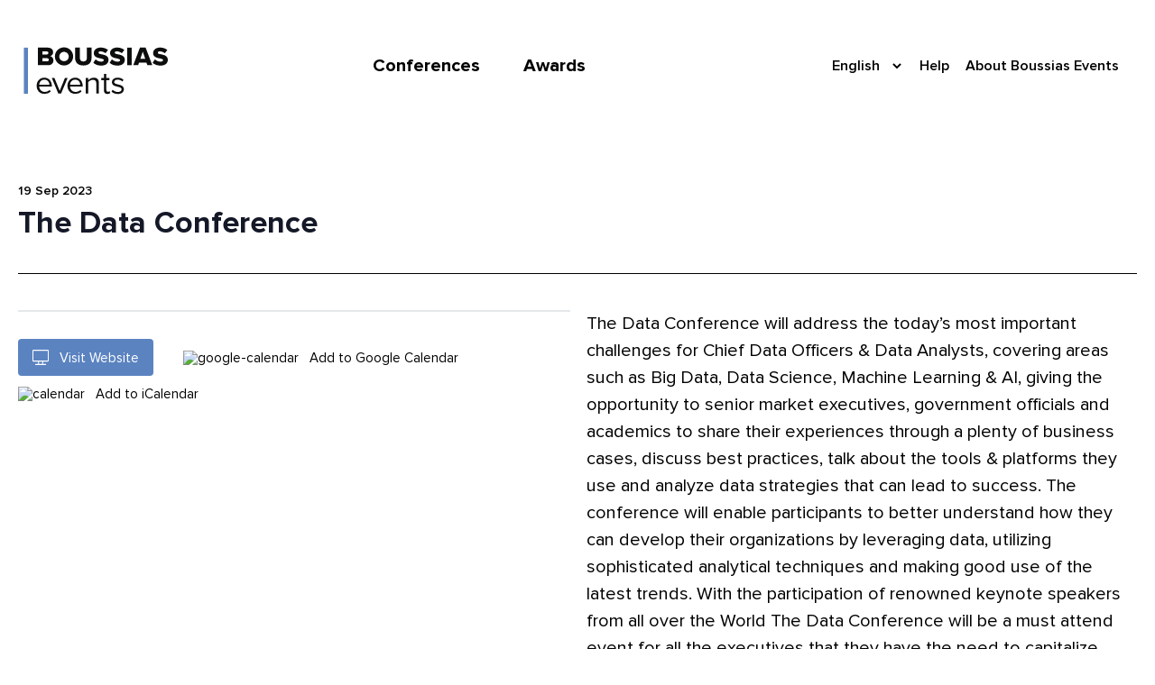

--- FILE ---
content_type: text/html; charset=UTF-8
request_url: https://calendar.boussiasevents.gr/event/the-data-conference/
body_size: 19903
content:
<!doctype html>
<html lang="en-GB">
<head>
    <meta charset="UTF-8" />
    <meta name="viewport" content="width=device-width, initial-scale=1" />
    <link rel='stylesheet' id='tec-variables-skeleton-css' href='https://calendar.boussiasevents.gr/wp-content/plugins/event-tickets/common/build/css/variables-skeleton.css?ver=6.10.1' media='all' />
<link rel='stylesheet' id='tribe-common-skeleton-style-css' href='https://calendar.boussiasevents.gr/wp-content/plugins/event-tickets/common/build/css/common-skeleton.css?ver=6.10.1' media='all' />
<link rel='stylesheet' id='tribe-events-views-v2-bootstrap-datepicker-styles-css' href='https://calendar.boussiasevents.gr/wp-content/plugins/the-events-calendar/vendor/bootstrap-datepicker/css/bootstrap-datepicker.standalone.min.css?ver=6.15.14' media='all' />
<link rel='stylesheet' id='tribe-tooltipster-css-css' href='https://calendar.boussiasevents.gr/wp-content/plugins/event-tickets/common/vendor/tooltipster/tooltipster.bundle.min.css?ver=6.10.1' media='all' />
<link rel='stylesheet' id='tribe-events-views-v2-skeleton-css' href='https://calendar.boussiasevents.gr/wp-content/plugins/the-events-calendar/build/css/views-skeleton.css?ver=6.15.14' media='all' />
<link rel='stylesheet' id='tribe-events-views-v2-print-css' href='https://calendar.boussiasevents.gr/wp-content/plugins/the-events-calendar/build/css/views-print.css?ver=6.15.14' media='print' />
<link rel='stylesheet' id='tec-variables-full-css' href='https://calendar.boussiasevents.gr/wp-content/plugins/event-tickets/common/build/css/variables-full.css?ver=6.10.1' media='all' />
<link rel='stylesheet' id='tribe-common-full-style-css' href='https://calendar.boussiasevents.gr/wp-content/plugins/event-tickets/common/build/css/common-full.css?ver=6.10.1' media='all' />
<link rel='stylesheet' id='tribe-events-views-v2-full-css' href='https://calendar.boussiasevents.gr/wp-content/plugins/the-events-calendar/build/css/views-full.css?ver=6.15.14' media='all' />
<link rel='stylesheet' id='tribe-events-views-v2-override-style-css' href='https://calendar.boussiasevents.gr/wp-content/themes/conferences/tribe-events/tribe-events.css?ver=6.15.14' media='all' />
<link rel='stylesheet' id='tribe-events-pro-views-v2-print-css' href='https://calendar.boussiasevents.gr/wp-content/plugins/events-calendar-pro/build/css/views-print.css?ver=7.7.12' media='print' />
<link rel='stylesheet' id='tribe-events-pro-views-v2-skeleton-css' href='https://calendar.boussiasevents.gr/wp-content/plugins/events-calendar-pro/build/css/views-skeleton.css?ver=7.7.12' media='all' />
<link rel='stylesheet' id='tribe-events-pro-views-v2-override-style-css' href='https://calendar.boussiasevents.gr/wp-content/themes/conferences/tribe-events/pro/tribe-events-pro.css?ver=7.7.12' media='all' />
<meta name='robots' content='index, follow, max-image-preview:large, max-snippet:-1, max-video-preview:-1' />
<link rel="alternate" href="https://calendar.boussiasevents.gr/event/the-data-conference/" hreflang="en" />
<link rel="alternate" href="https://calendar.boussiasevents.gr/el/event/the-data-conference/" hreflang="el" />

	<!-- This site is optimized with the Yoast SEO plugin v26.8 - https://yoast.com/product/yoast-seo-wordpress/ -->
	<title>The Data Conference - Boussias Events</title>
	<link rel="canonical" href="https://calendar.boussiasevents.gr/event/the-data-conference/" />
	<meta property="og:locale" content="en_GB" />
	<meta property="og:locale:alternate" content="el_GR" />
	<meta property="og:type" content="article" />
	<meta property="og:title" content="The Data Conference - Boussias Events" />
	<meta property="og:description" content="The Data Conference will address the today&#8217;s most important challenges for Chief Data Officers &amp; Data Analysts, covering areas such as Big Data, Data Science, Machine Learning &amp; AI, giving [&hellip;]" />
	<meta property="og:url" content="https://calendar.boussiasevents.gr/event/the-data-conference/" />
	<meta property="og:site_name" content="Boussias Events" />
	<meta property="article:publisher" content="https://www.facebook.com/BOUSSIAS/" />
	<meta property="article:modified_time" content="2023-06-06T15:06:45+00:00" />
	<meta property="og:image" content="https://calendar.boussiasevents.gr/wp-content/uploads/2022/11/840x560-15.jpg" />
	<meta property="og:image:width" content="840" />
	<meta property="og:image:height" content="560" />
	<meta property="og:image:type" content="image/jpeg" />
	<meta name="twitter:card" content="summary_large_image" />
	<meta name="twitter:label1" content="Estimated reading time" />
	<meta name="twitter:data1" content="1 minute" />
	<script type="application/ld+json" class="yoast-schema-graph">{"@context":"https://schema.org","@graph":[{"@type":"WebPage","@id":"https://calendar.boussiasevents.gr/event/the-data-conference/","url":"https://calendar.boussiasevents.gr/event/the-data-conference/","name":"The Data Conference - Boussias Events","isPartOf":{"@id":"https://calendar.boussiasevents.gr/#website"},"primaryImageOfPage":{"@id":"https://calendar.boussiasevents.gr/event/the-data-conference/#primaryimage"},"image":{"@id":"https://calendar.boussiasevents.gr/event/the-data-conference/#primaryimage"},"thumbnailUrl":"https://calendar.boussiasevents.gr/wp-content/uploads/2022/11/840x560-15.jpg","datePublished":"2022-11-25T12:04:17+00:00","dateModified":"2023-06-06T15:06:45+00:00","breadcrumb":{"@id":"https://calendar.boussiasevents.gr/event/the-data-conference/#breadcrumb"},"inLanguage":"en-GB","potentialAction":[{"@type":"ReadAction","target":["https://calendar.boussiasevents.gr/event/the-data-conference/"]}]},{"@type":"ImageObject","inLanguage":"en-GB","@id":"https://calendar.boussiasevents.gr/event/the-data-conference/#primaryimage","url":"https://calendar.boussiasevents.gr/wp-content/uploads/2022/11/840x560-15.jpg","contentUrl":"https://calendar.boussiasevents.gr/wp-content/uploads/2022/11/840x560-15.jpg","width":840,"height":560},{"@type":"BreadcrumbList","@id":"https://calendar.boussiasevents.gr/event/the-data-conference/#breadcrumb","itemListElement":[{"@type":"ListItem","position":1,"name":"Home","item":"https://calendar.boussiasevents.gr/"},{"@type":"ListItem","position":2,"name":"Events","item":"https://calendar.boussiasevents.gr/events/"},{"@type":"ListItem","position":3,"name":"The Data Conference"}]},{"@type":"WebSite","@id":"https://calendar.boussiasevents.gr/#website","url":"https://calendar.boussiasevents.gr/","name":"Boussias Events","description":"Conferences &amp; awards that empower business growth in an evolving world.","publisher":{"@id":"https://calendar.boussiasevents.gr/#organization"},"potentialAction":[{"@type":"SearchAction","target":{"@type":"EntryPoint","urlTemplate":"https://calendar.boussiasevents.gr/?s={search_term_string}"},"query-input":{"@type":"PropertyValueSpecification","valueRequired":true,"valueName":"search_term_string"}}],"inLanguage":"en-GB"},{"@type":"Organization","@id":"https://calendar.boussiasevents.gr/#organization","name":"Boussias Events - Conferences and Awards","url":"https://calendar.boussiasevents.gr/","logo":{"@type":"ImageObject","inLanguage":"en-GB","@id":"https://calendar.boussiasevents.gr/#/schema/logo/image/","url":"https://calendar.boussiasevents.gr/wp-content/uploads/2025/04/boussias_events_big_banner.jpg","contentUrl":"https://calendar.boussiasevents.gr/wp-content/uploads/2025/04/boussias_events_big_banner.jpg","width":840,"height":560,"caption":"Boussias Events - Conferences and Awards"},"image":{"@id":"https://calendar.boussiasevents.gr/#/schema/logo/image/"},"sameAs":["https://www.facebook.com/BOUSSIAS/","https://www.youtube.com/user/boussiascomm","https://www.linkedin.com/company/boussias/mycompany/"]},{"@type":"Event","name":"The Data Conference","description":"The Data Conference will address the today&#8217;s most important challenges for Chief Data Officers &amp; Data Analysts, covering areas such as Big Data, Data Science, Machine Learning &amp; AI, giving [&hellip;]","image":{"@id":"https://calendar.boussiasevents.gr/event/the-data-conference/#primaryimage"},"url":"https://calendar.boussiasevents.gr/event/the-data-conference/","eventAttendanceMode":"https://schema.org/OfflineEventAttendanceMode","eventStatus":"https://schema.org/EventScheduled","startDate":"2023-09-19T00:00:00+03:00","endDate":"2023-09-19T23:59:59+03:00","location":{"@type":"Place","name":"OTEAcademy Αuditorium","description":"","url":"https://calendar.boussiasevents.gr/venue/oteacademy-%ce%b1uditorium/","address":{"@type":"PostalAddress","streetAddress":"Πέλικα &amp; Σπάρτης 1","addressLocality":"Αθήνα","postalCode":"15122","addressCountry":"Greece"},"telephone":"210 611 4400","sameAs":"https://oteacademy.gr/"},"@id":"https://calendar.boussiasevents.gr/event/the-data-conference/#event","mainEntityOfPage":{"@id":"https://calendar.boussiasevents.gr/event/the-data-conference/"}}]}</script>
	<!-- / Yoast SEO plugin. -->


<link rel='dns-prefetch' href='//connect.facebook.net' />
<link rel="alternate" type="application/rss+xml" title="Boussias Events &raquo; Feed" href="https://calendar.boussiasevents.gr/feed/" />
<link rel="alternate" type="application/rss+xml" title="Boussias Events &raquo; Comments Feed" href="https://calendar.boussiasevents.gr/comments/feed/" />
<link rel="alternate" type="text/calendar" title="Boussias Events &raquo; iCal Feed" href="https://calendar.boussiasevents.gr/events/?ical=1" />
<link rel="alternate" title="oEmbed (JSON)" type="application/json+oembed" href="https://calendar.boussiasevents.gr/wp-json/oembed/1.0/embed?url=https%3A%2F%2Fcalendar.boussiasevents.gr%2Fevent%2Fthe-data-conference%2F&#038;lang=en" />
<link rel="alternate" title="oEmbed (XML)" type="text/xml+oembed" href="https://calendar.boussiasevents.gr/wp-json/oembed/1.0/embed?url=https%3A%2F%2Fcalendar.boussiasevents.gr%2Fevent%2Fthe-data-conference%2F&#038;format=xml&#038;lang=en" />
<style id='wp-img-auto-sizes-contain-inline-css'>
img:is([sizes=auto i],[sizes^="auto," i]){contain-intrinsic-size:3000px 1500px}
/*# sourceURL=wp-img-auto-sizes-contain-inline-css */
</style>
<link rel='stylesheet' id='tribe-events-full-pro-calendar-style-css' href='https://calendar.boussiasevents.gr/wp-content/plugins/events-calendar-pro/build/css/tribe-events-pro-full.css?ver=7.7.12' media='all' />
<link rel='stylesheet' id='dashicons-css' href='https://calendar.boussiasevents.gr/wp-includes/css/dashicons.min.css?ver=6.9' media='all' />
<link rel='stylesheet' id='event-tickets-tickets-css-css' href='https://calendar.boussiasevents.gr/wp-content/plugins/event-tickets/build/css/tickets.css?ver=5.27.3' media='all' />
<link rel='stylesheet' id='event-tickets-tickets-rsvp-css-css' href='https://calendar.boussiasevents.gr/wp-content/plugins/event-tickets/build/css/rsvp-v1.css?ver=5.27.3' media='all' />
<link rel='stylesheet' id='tec-events-pro-single-css' href='https://calendar.boussiasevents.gr/wp-content/plugins/events-calendar-pro/build/css/events-single.css?ver=7.7.12' media='all' />
<link rel='stylesheet' id='tribe-events-calendar-pro-style-css' href='https://calendar.boussiasevents.gr/wp-content/plugins/events-calendar-pro/build/css/tribe-events-pro-full.css?ver=7.7.12' media='all' />
<link rel='stylesheet' id='tribe-events-pro-mini-calendar-block-styles-css' href='https://calendar.boussiasevents.gr/wp-content/plugins/events-calendar-pro/build/css/tribe-events-pro-mini-calendar-block.css?ver=7.7.12' media='all' />
<link rel='stylesheet' id='tribe-events-virtual-skeleton-css' href='https://calendar.boussiasevents.gr/wp-content/plugins/events-calendar-pro/build/css/events-virtual-skeleton.css?ver=7.7.12' media='all' />
<link rel='stylesheet' id='tribe-events-virtual-full-css' href='https://calendar.boussiasevents.gr/wp-content/plugins/events-calendar-pro/build/css/events-virtual-full.css?ver=7.7.12' media='all' />
<link rel='stylesheet' id='tribe-events-virtual-single-skeleton-css' href='https://calendar.boussiasevents.gr/wp-content/plugins/events-calendar-pro/build/css/events-virtual-single-skeleton.css?ver=7.7.12' media='all' />
<link rel='stylesheet' id='tribe-events-virtual-single-full-css' href='https://calendar.boussiasevents.gr/wp-content/plugins/events-calendar-pro/build/css/events-virtual-single-full.css?ver=7.7.12' media='all' />
<link rel='stylesheet' id='tribe-events-v2-virtual-single-block-css' href='https://calendar.boussiasevents.gr/wp-content/plugins/events-calendar-pro/build/css/events-virtual-single-block.css?ver=7.7.12' media='all' />
<link rel='stylesheet' id='tribe-events-virtual-single-v2-skeleton-css' href='https://calendar.boussiasevents.gr/wp-content/plugins/events-calendar-pro/build/css/events-virtual-single-v2-skeleton.css?ver=7.7.12' media='all' />
<link rel='stylesheet' id='tribe-events-virtual-single-v2-full-css' href='https://calendar.boussiasevents.gr/wp-content/plugins/events-calendar-pro/build/css/events-virtual-single-v2-full.css?ver=7.7.12' media='all' />
<link rel='stylesheet' id='tribe-events-v2-single-skeleton-css' href='https://calendar.boussiasevents.gr/wp-content/plugins/the-events-calendar/build/css/tribe-events-single-skeleton.css?ver=6.15.14' media='all' />
<link rel='stylesheet' id='tribe-events-v2-single-skeleton-full-css' href='https://calendar.boussiasevents.gr/wp-content/plugins/the-events-calendar/build/css/tribe-events-single-full.css?ver=6.15.14' media='all' />
<link rel='stylesheet' id='wp-block-library-css' href='https://calendar.boussiasevents.gr/wp-includes/css/dist/block-library/style.min.css?ver=6.9' media='all' />
<style id='global-styles-inline-css'>
:root{--wp--preset--aspect-ratio--square: 1;--wp--preset--aspect-ratio--4-3: 4/3;--wp--preset--aspect-ratio--3-4: 3/4;--wp--preset--aspect-ratio--3-2: 3/2;--wp--preset--aspect-ratio--2-3: 2/3;--wp--preset--aspect-ratio--16-9: 16/9;--wp--preset--aspect-ratio--9-16: 9/16;--wp--preset--color--black: #000000;--wp--preset--color--cyan-bluish-gray: #abb8c3;--wp--preset--color--white: #ffffff;--wp--preset--color--pale-pink: #f78da7;--wp--preset--color--vivid-red: #cf2e2e;--wp--preset--color--luminous-vivid-orange: #ff6900;--wp--preset--color--luminous-vivid-amber: #fcb900;--wp--preset--color--light-green-cyan: #7bdcb5;--wp--preset--color--vivid-green-cyan: #00d084;--wp--preset--color--pale-cyan-blue: #8ed1fc;--wp--preset--color--vivid-cyan-blue: #0693e3;--wp--preset--color--vivid-purple: #9b51e0;--wp--preset--gradient--vivid-cyan-blue-to-vivid-purple: linear-gradient(135deg,rgb(6,147,227) 0%,rgb(155,81,224) 100%);--wp--preset--gradient--light-green-cyan-to-vivid-green-cyan: linear-gradient(135deg,rgb(122,220,180) 0%,rgb(0,208,130) 100%);--wp--preset--gradient--luminous-vivid-amber-to-luminous-vivid-orange: linear-gradient(135deg,rgb(252,185,0) 0%,rgb(255,105,0) 100%);--wp--preset--gradient--luminous-vivid-orange-to-vivid-red: linear-gradient(135deg,rgb(255,105,0) 0%,rgb(207,46,46) 100%);--wp--preset--gradient--very-light-gray-to-cyan-bluish-gray: linear-gradient(135deg,rgb(238,238,238) 0%,rgb(169,184,195) 100%);--wp--preset--gradient--cool-to-warm-spectrum: linear-gradient(135deg,rgb(74,234,220) 0%,rgb(151,120,209) 20%,rgb(207,42,186) 40%,rgb(238,44,130) 60%,rgb(251,105,98) 80%,rgb(254,248,76) 100%);--wp--preset--gradient--blush-light-purple: linear-gradient(135deg,rgb(255,206,236) 0%,rgb(152,150,240) 100%);--wp--preset--gradient--blush-bordeaux: linear-gradient(135deg,rgb(254,205,165) 0%,rgb(254,45,45) 50%,rgb(107,0,62) 100%);--wp--preset--gradient--luminous-dusk: linear-gradient(135deg,rgb(255,203,112) 0%,rgb(199,81,192) 50%,rgb(65,88,208) 100%);--wp--preset--gradient--pale-ocean: linear-gradient(135deg,rgb(255,245,203) 0%,rgb(182,227,212) 50%,rgb(51,167,181) 100%);--wp--preset--gradient--electric-grass: linear-gradient(135deg,rgb(202,248,128) 0%,rgb(113,206,126) 100%);--wp--preset--gradient--midnight: linear-gradient(135deg,rgb(2,3,129) 0%,rgb(40,116,252) 100%);--wp--preset--font-size--small: 13px;--wp--preset--font-size--medium: 20px;--wp--preset--font-size--large: 36px;--wp--preset--font-size--x-large: 42px;--wp--preset--spacing--20: 0.44rem;--wp--preset--spacing--30: 0.67rem;--wp--preset--spacing--40: 1rem;--wp--preset--spacing--50: 1.5rem;--wp--preset--spacing--60: 2.25rem;--wp--preset--spacing--70: 3.38rem;--wp--preset--spacing--80: 5.06rem;--wp--preset--shadow--natural: 6px 6px 9px rgba(0, 0, 0, 0.2);--wp--preset--shadow--deep: 12px 12px 50px rgba(0, 0, 0, 0.4);--wp--preset--shadow--sharp: 6px 6px 0px rgba(0, 0, 0, 0.2);--wp--preset--shadow--outlined: 6px 6px 0px -3px rgb(255, 255, 255), 6px 6px rgb(0, 0, 0);--wp--preset--shadow--crisp: 6px 6px 0px rgb(0, 0, 0);}:where(.is-layout-flex){gap: 0.5em;}:where(.is-layout-grid){gap: 0.5em;}body .is-layout-flex{display: flex;}.is-layout-flex{flex-wrap: wrap;align-items: center;}.is-layout-flex > :is(*, div){margin: 0;}body .is-layout-grid{display: grid;}.is-layout-grid > :is(*, div){margin: 0;}:where(.wp-block-columns.is-layout-flex){gap: 2em;}:where(.wp-block-columns.is-layout-grid){gap: 2em;}:where(.wp-block-post-template.is-layout-flex){gap: 1.25em;}:where(.wp-block-post-template.is-layout-grid){gap: 1.25em;}.has-black-color{color: var(--wp--preset--color--black) !important;}.has-cyan-bluish-gray-color{color: var(--wp--preset--color--cyan-bluish-gray) !important;}.has-white-color{color: var(--wp--preset--color--white) !important;}.has-pale-pink-color{color: var(--wp--preset--color--pale-pink) !important;}.has-vivid-red-color{color: var(--wp--preset--color--vivid-red) !important;}.has-luminous-vivid-orange-color{color: var(--wp--preset--color--luminous-vivid-orange) !important;}.has-luminous-vivid-amber-color{color: var(--wp--preset--color--luminous-vivid-amber) !important;}.has-light-green-cyan-color{color: var(--wp--preset--color--light-green-cyan) !important;}.has-vivid-green-cyan-color{color: var(--wp--preset--color--vivid-green-cyan) !important;}.has-pale-cyan-blue-color{color: var(--wp--preset--color--pale-cyan-blue) !important;}.has-vivid-cyan-blue-color{color: var(--wp--preset--color--vivid-cyan-blue) !important;}.has-vivid-purple-color{color: var(--wp--preset--color--vivid-purple) !important;}.has-black-background-color{background-color: var(--wp--preset--color--black) !important;}.has-cyan-bluish-gray-background-color{background-color: var(--wp--preset--color--cyan-bluish-gray) !important;}.has-white-background-color{background-color: var(--wp--preset--color--white) !important;}.has-pale-pink-background-color{background-color: var(--wp--preset--color--pale-pink) !important;}.has-vivid-red-background-color{background-color: var(--wp--preset--color--vivid-red) !important;}.has-luminous-vivid-orange-background-color{background-color: var(--wp--preset--color--luminous-vivid-orange) !important;}.has-luminous-vivid-amber-background-color{background-color: var(--wp--preset--color--luminous-vivid-amber) !important;}.has-light-green-cyan-background-color{background-color: var(--wp--preset--color--light-green-cyan) !important;}.has-vivid-green-cyan-background-color{background-color: var(--wp--preset--color--vivid-green-cyan) !important;}.has-pale-cyan-blue-background-color{background-color: var(--wp--preset--color--pale-cyan-blue) !important;}.has-vivid-cyan-blue-background-color{background-color: var(--wp--preset--color--vivid-cyan-blue) !important;}.has-vivid-purple-background-color{background-color: var(--wp--preset--color--vivid-purple) !important;}.has-black-border-color{border-color: var(--wp--preset--color--black) !important;}.has-cyan-bluish-gray-border-color{border-color: var(--wp--preset--color--cyan-bluish-gray) !important;}.has-white-border-color{border-color: var(--wp--preset--color--white) !important;}.has-pale-pink-border-color{border-color: var(--wp--preset--color--pale-pink) !important;}.has-vivid-red-border-color{border-color: var(--wp--preset--color--vivid-red) !important;}.has-luminous-vivid-orange-border-color{border-color: var(--wp--preset--color--luminous-vivid-orange) !important;}.has-luminous-vivid-amber-border-color{border-color: var(--wp--preset--color--luminous-vivid-amber) !important;}.has-light-green-cyan-border-color{border-color: var(--wp--preset--color--light-green-cyan) !important;}.has-vivid-green-cyan-border-color{border-color: var(--wp--preset--color--vivid-green-cyan) !important;}.has-pale-cyan-blue-border-color{border-color: var(--wp--preset--color--pale-cyan-blue) !important;}.has-vivid-cyan-blue-border-color{border-color: var(--wp--preset--color--vivid-cyan-blue) !important;}.has-vivid-purple-border-color{border-color: var(--wp--preset--color--vivid-purple) !important;}.has-vivid-cyan-blue-to-vivid-purple-gradient-background{background: var(--wp--preset--gradient--vivid-cyan-blue-to-vivid-purple) !important;}.has-light-green-cyan-to-vivid-green-cyan-gradient-background{background: var(--wp--preset--gradient--light-green-cyan-to-vivid-green-cyan) !important;}.has-luminous-vivid-amber-to-luminous-vivid-orange-gradient-background{background: var(--wp--preset--gradient--luminous-vivid-amber-to-luminous-vivid-orange) !important;}.has-luminous-vivid-orange-to-vivid-red-gradient-background{background: var(--wp--preset--gradient--luminous-vivid-orange-to-vivid-red) !important;}.has-very-light-gray-to-cyan-bluish-gray-gradient-background{background: var(--wp--preset--gradient--very-light-gray-to-cyan-bluish-gray) !important;}.has-cool-to-warm-spectrum-gradient-background{background: var(--wp--preset--gradient--cool-to-warm-spectrum) !important;}.has-blush-light-purple-gradient-background{background: var(--wp--preset--gradient--blush-light-purple) !important;}.has-blush-bordeaux-gradient-background{background: var(--wp--preset--gradient--blush-bordeaux) !important;}.has-luminous-dusk-gradient-background{background: var(--wp--preset--gradient--luminous-dusk) !important;}.has-pale-ocean-gradient-background{background: var(--wp--preset--gradient--pale-ocean) !important;}.has-electric-grass-gradient-background{background: var(--wp--preset--gradient--electric-grass) !important;}.has-midnight-gradient-background{background: var(--wp--preset--gradient--midnight) !important;}.has-small-font-size{font-size: var(--wp--preset--font-size--small) !important;}.has-medium-font-size{font-size: var(--wp--preset--font-size--medium) !important;}.has-large-font-size{font-size: var(--wp--preset--font-size--large) !important;}.has-x-large-font-size{font-size: var(--wp--preset--font-size--x-large) !important;}
/*# sourceURL=global-styles-inline-css */
</style>

<style id='classic-theme-styles-inline-css'>
/*! This file is auto-generated */
.wp-block-button__link{color:#fff;background-color:#32373c;border-radius:9999px;box-shadow:none;text-decoration:none;padding:calc(.667em + 2px) calc(1.333em + 2px);font-size:1.125em}.wp-block-file__button{background:#32373c;color:#fff;text-decoration:none}
/*# sourceURL=/wp-includes/css/classic-themes.min.css */
</style>
<link rel='stylesheet' id='tribe-events-v2-single-blocks-css' href='https://calendar.boussiasevents.gr/wp-content/plugins/the-events-calendar/build/css/tribe-events-single-blocks.css?ver=6.15.14' media='all' />
<link rel='stylesheet' id='tribe-events-block-event-venue-css' href='https://calendar.boussiasevents.gr/wp-content/plugins/the-events-calendar/build/event-venue/frontend.css?ver=6.15.14' media='all' />
<link rel='stylesheet' id='conferences-style-css' href='https://calendar.boussiasevents.gr/wp-content/themes/conferences/style.css?ver=1.0.0' media='all' />
<link rel='stylesheet' id='style-css' href='https://calendar.boussiasevents.gr/wp-content/themes/conferences/assets/css/style.css?ver=6.9' media='all' />
<link rel='stylesheet' id='slick-css-css' href='https://calendar.boussiasevents.gr/wp-content/themes/conferences/assets/css/slick.css?ver=6.9' media='all' />
<link rel='stylesheet' id='loftloader-lite-animation-css' href='https://calendar.boussiasevents.gr/wp-content/plugins/loftloader/assets/css/loftloader.min.css?ver=2025121501' media='all' />
<link rel='stylesheet' id='event-tickets-rsvp-css' href='https://calendar.boussiasevents.gr/wp-content/plugins/event-tickets/build/css/rsvp.css?ver=5.27.3' media='all' />
<script src="https://calendar.boussiasevents.gr/wp-includes/js/jquery/jquery.min.js?ver=3.7.1" id="jquery-core-js"></script>
<script src="https://calendar.boussiasevents.gr/wp-includes/js/jquery/jquery-migrate.min.js?ver=3.4.1" id="jquery-migrate-js"></script>
<script src="https://calendar.boussiasevents.gr/wp-content/plugins/event-tickets/common/build/js/tribe-common.js?ver=9c44e11f3503a33e9540" id="tribe-common-js"></script>
<script src="https://calendar.boussiasevents.gr/wp-content/plugins/the-events-calendar/build/js/views/breakpoints.js?ver=4208de2df2852e0b91ec" id="tribe-events-views-v2-breakpoints-js"></script>
<link rel="https://api.w.org/" href="https://calendar.boussiasevents.gr/wp-json/" /><link rel="alternate" title="JSON" type="application/json" href="https://calendar.boussiasevents.gr/wp-json/wp/v2/tribe_events/2798" /><link rel="EditURI" type="application/rsd+xml" title="RSD" href="https://calendar.boussiasevents.gr/xmlrpc.php?rsd" />
<meta name="et-api-version" content="v1"><meta name="et-api-origin" content="https://calendar.boussiasevents.gr"><link rel="https://theeventscalendar.com/" href="https://calendar.boussiasevents.gr/wp-json/tribe/tickets/v1/" /><meta name="tec-api-version" content="v1"><meta name="tec-api-origin" content="https://calendar.boussiasevents.gr"><link rel="alternate" href="https://calendar.boussiasevents.gr/wp-json/tribe/events/v1/events/2798" /><link rel="shortcut icon" href="https://calendar.boussiasevents.gr/wp-content/themes/conferences/favicon/" /><link rel="shortcut icon" href="https://calendar.boussiasevents.gr/wp-content/themes/conferences/favicon//favicon.ico"><link rel="icon" sizes="16x16 32x32 64x64" href="https://calendar.boussiasevents.gr/wp-content/themes/conferences/favicon//favicon.ico"><link rel="icon" type="image/png" sizes="196x196" href="https://calendar.boussiasevents.gr/wp-content/themes/conferences/favicon//favicon-192.png"><link rel="icon" type="image/png" sizes="160x160" href="https://calendar.boussiasevents.gr/wp-content/themes/conferences/favicon//favicon-160.png"><link rel="icon" type="image/png" sizes="96x96" href="https://calendar.boussiasevents.gr/wp-content/themes/conferences/favicon//favicon-96.png"><link rel="icon" type="image/png" sizes="64x64" href="https://calendar.boussiasevents.gr/wp-content/themes/conferences/favicon//favicon-64.png"><link rel="icon" type="image/png" sizes="32x32" href="https://calendar.boussiasevents.gr/wp-content/themes/conferences/favicon//favicon-32.png"><link rel="icon" type="image/png" sizes="16x16" href="https://calendar.boussiasevents.gr/wp-content/themes/conferences/favicon//favicon-16.png"><link rel="apple-touch-icon" href="https://calendar.boussiasevents.gr/wp-content/themes/conferences/favicon//favicon-57.png"><link rel="apple-touch-icon" sizes="114x114" href="https://calendar.boussiasevents.gr/wp-content/themes/conferences/favicon//favicon-114.png"><link rel="apple-touch-icon" sizes="72x72" href="https://calendar.boussiasevents.gr/wp-content/themes/conferences/favicon//favicon-72.png"><link rel="apple-touch-icon" sizes="144x144" href="https://calendar.boussiasevents.gr/wp-content/themes/conferences/favicon//favicon-144.png"><link rel="apple-touch-icon" sizes="60x60" href="https://calendar.boussiasevents.gr/wp-content/themes/conferences/favicon//favicon-60.png"><link rel="apple-touch-icon" sizes="120x120" href="https://calendar.boussiasevents.gr/wp-content/themes/conferences/favicon//favicon-120.png"><link rel="apple-touch-icon" sizes="76x76" href="https://calendar.boussiasevents.gr/wp-content/themes/conferences/favicon//favicon-76.png"><link rel="apple-touch-icon" sizes="152x152" href="https://calendar.boussiasevents.gr/wp-content/themes/conferences/favicon//favicon-152.png"><link rel="apple-touch-icon" sizes="180x180" href="https://calendar.boussiasevents.gr/wp-content/themes/conferences/favicon//favicon-180.png"><meta name="msapplication-TileColor" content="#FFFFFF"><meta name="msapplication-TileImage" content="/favicon-144.png"><meta name="msapplication-config" content="/browserconfig.xml"><!-- Google Tag Manager -->
<script>(function(w,d,s,l,i){w[l]=w[l]||[];w[l].push({'gtm.start':
new Date().getTime(),event:'gtm.js'});var f=d.getElementsByTagName(s)[0], j=d.createElement(s),dl=l!='dataLayer'?'&l='+l:'';j.async=true;j.src=
'https://www.googletagmanager.com/gtm.js?id='+i+dl;f.parentNode.insertBefore(j,f);
})(window,document,'script','dataLayer','GTM-M7JZC6B');</script>
<!-- End Google Tag Manager -->

<!-- Quantcast Choice. Consent Manager Tag v2.0 (for TCF 2.0) -->
<script type="text/javascript" async=true>
(function() {
  var host = window.location.hostname;
  var element = document.createElement('script');
  var firstScript = document.getElementsByTagName('script')[0];
  var url = 'https://cmp.quantcast.com'
    .concat('/choice/', 'VHxPYNeU4S8WA', '/', host, '/choice.js?tag_version=V2');
  var uspTries = 0;
  var uspTriesLimit = 3;
  element.async = true;
  element.type = 'text/javascript';
  element.src = url;

  firstScript.parentNode.insertBefore(element, firstScript);

  function makeStub() {
    var TCF_LOCATOR_NAME = '__tcfapiLocator';
    var queue = [];
    var win = window;
    var cmpFrame;

    function addFrame() {
      var doc = win.document;
      var otherCMP = !!(win.frames[TCF_LOCATOR_NAME]);

      if (!otherCMP) {
        if (doc.body) {
          var iframe = doc.createElement('iframe');

          iframe.style.cssText = 'display:none';
          iframe.name = TCF_LOCATOR_NAME;
          doc.body.appendChild(iframe);
        } else {
          setTimeout(addFrame, 5);
        }
      }
      return !otherCMP;
    }

    function tcfAPIHandler() {
      var gdprApplies;
      var args = arguments;

      if (!args.length) {
        return queue;
      } else if (args[0] === 'setGdprApplies') {
        if (
          args.length > 3 &&
          args[2] === 2 &&
          typeof args[3] === 'boolean'
        ) {
          gdprApplies = args[3];
          if (typeof args[2] === 'function') {
            args[2]('set', true);
          }
        }
      } else if (args[0] === 'ping') {
        var retr = {
          gdprApplies: gdprApplies,
          cmpLoaded: false,
          cmpStatus: 'stub'
        };

        if (typeof args[2] === 'function') {
          args[2](retr);
        }
      } else {
        if(args[0] === 'init' && typeof args[3] === 'object') {
          args[3] = Object.assign(args[3], { tag_version: 'V2' });
        }
        queue.push(args);
      }
    }

    function postMessageEventHandler(event) {
      var msgIsString = typeof event.data === 'string';
      var json = {};

      try {
        if (msgIsString) {
          json = JSON.parse(event.data);
        } else {
          json = event.data;
        }
      } catch (ignore) {}

      var payload = json.__tcfapiCall;

      if (payload) {
        window.__tcfapi(
          payload.command,
          payload.version,
          function(retValue, success) {
            var returnMsg = {
              __tcfapiReturn: {
                returnValue: retValue,
                success: success,
                callId: payload.callId
              }
            };
            if (msgIsString) {
              returnMsg = JSON.stringify(returnMsg);
            }
            if (event && event.source && event.source.postMessage) {
              event.source.postMessage(returnMsg, '*');
            }
          },
          payload.parameter
        );
      }
    }

    while (win) {
      try {
        if (win.frames[TCF_LOCATOR_NAME]) {
          cmpFrame = win;
          break;
        }
      } catch (ignore) {}

      if (win === window.top) {
        break;
      }
      win = win.parent;
    }
    if (!cmpFrame) {
      addFrame();
      win.__tcfapi = tcfAPIHandler;
      win.addEventListener('message', postMessageEventHandler, false);
    }
  };

  makeStub();

  var uspStubFunction = function() {
    var arg = arguments;
    if (typeof window.__uspapi !== uspStubFunction) {
      setTimeout(function() {
        if (typeof window.__uspapi !== 'undefined') {
          window.__uspapi.apply(window.__uspapi, arg);
        }
      }, 500);
    }
  };

  var checkIfUspIsReady = function() {
    uspTries++;
    if (window.__uspapi === uspStubFunction && uspTries < uspTriesLimit) {
      console.warn('USP is not accessible');
    } else {
      clearInterval(uspInterval);
    }
  };

  if (typeof window.__uspapi === 'undefined') {
    window.__uspapi = uspStubFunction;
    var uspInterval = setInterval(checkIfUspIsReady, 6000);
  }
})();
</script>
<!-- End Quantcast Choice. Consent Manager Tag v2.0 (for TCF 2.0) -->



<!-- intercom -->
<script type='text/javascript'>
//<![CDATA[
function nocontext(e) {
var clickedTag = (e==null) ? event.srcElement.tagName : e.target.tagName;
if (clickedTag == "IMG") {
return false;
}
}
document.oncontextmenu = nocontext;
//]]>
</script>

<script>
  window.intercomSettings = {
    app_id: "rkcelo6c"
  };
</script>

<script>(function(){var w=window;var ic=w.Intercom;if(typeof ic==="function"){ic('reattach_activator');ic('update',w.intercomSettings);}else{var d=document;var i=function(){i.c(arguments);};i.q=[];i.c=function(args){i.q.push(args);};w.Intercom=i;var l=function(){var s=d.createElement('script');s.type='text/javascript';s.async=true;s.src='https://widget.intercom.io/widget/rkcelo6c';var x=d.getElementsByTagName('script')[0];x.parentNode.insertBefore(s,x);};if(w.attachEvent){w.attachEvent('onload',l);}else{w.addEventListener('load',l,false);}}})();</script>
<!-- End intercom -->



<meta property="og:site_name" content="events.boussias.com" />
<meta property="og:title" content="BOUSSIAS: Conferences - Awards - Custom Events" />
<meta property="og:url" content="https://events.boussias.com" />
<meta property="og:type" content="website" />
<meta property="og:description" content="Advancing the business landscape in Greece and beyond" />
<meta property="og:image" content="https://events.boussias.com/wp-content/uploads/2022/02/opengraph_boussias-events.jpg" />
<meta property="og:image:url" content="https://events.boussias.com/wp-content/uploads/2022/02/opengraph_boussias-events.jpg" />
<meta property="og:image:secure_url" content="https://events.boussias.com/wp-content/uploads/2022/02/opengraph_boussias-events.jpg" />


<!-- Snitcher analytics code -->
<script>
    !function(s,n,i,t,c,h){s.SnitchObject=i;s[i]||(s[i]=function(){
    (s[i].q=s[i].q||[]).push(arguments)});s[i].l=+new Date;c=n.createElement(t);
    h=n.getElementsByTagName(t)[0];c.src='//snid.snitcher.com/8430040.js';
    h.parentNode.insertBefore(c,h)}(window,document,'snid','script');
        
    snid('verify', '8430040');
</script><style id="loftloader-lite-custom-bg-color">#loftloader-wrapper .loader-section {
	background: #ffffff;
}
</style><style id="loftloader-lite-custom-bg-opacity">#loftloader-wrapper .loader-section {
	opacity: 1;
}
</style><style id="loftloader-lite-custom-loader">#loftloader-wrapper.pl-circles #loader {
	color: #5b83c0;
}
</style>		<style id="wp-custom-css">
			.main-nav .logo, .main-nav .logo svg {
    MARGIN-TOP: 7PX !important;
}		</style>
		</head>

<body class="wp-singular tribe_events-template-default single single-tribe_events postid-2798 wp-theme-conferences tribe-events-page-template tribe-no-js tribe-filter-live loftloader-lite-enabled events-single tribe-events-style-full tribe-events-style-theme tribe-theme-conferences">
<!-- Google Tag Manager (noscript) -->
<noscript><iframe src="https://www.googletagmanager.com/ns.html?id=GTM-M7JZC6B"
height="0" width="0" style="display:none;visibility:hidden"></iframe></noscript>
<!-- End Google Tag Manager (noscript) --><div id="loftloader-wrapper" class="pl-circles" data-show-close-time="15000" data-max-load-time="0"><div class="loader-section section-fade"></div><div class="loader-inner"><div id="loader"><span></span></div></div><div class="loader-close-button" style="display: none;"><span class="screen-reader-text">Close</span></div></div>
<div id="page" class="site">
    <div class="body-opacity"></div>
    <header id="masthead" class="site-header default__wrapper">
        <div class="fixed-menu">
            <div class="main-nav">
                <div class="logo">
                    <a href="https://calendar.boussiasevents.gr/" rel="home">
                        <svg version="1.2" xmlns="http://www.w3.org/2000/svg" viewBox="0 0 147 49"><path fill-rule="evenodd" d="m13.4 39.9c0-4.6 3.3-8.3 7.8-8.3 4.8 0 7.7 3.8 7.7 8.5v0.6h-12.9c0.2 3 2.3 5.5 5.7 5.5 1.8 0 3.7-0.7 4.9-2l1.2 1.6q-2.4 2.4-6.3 2.4c-4.7 0.1-8.1-3.3-8.1-8.3zm7.8-6.3c-3.4 0-5.1 2.9-5.2 5.3h10.5c-0.1-2.4-1.7-5.3-5.3-5.3z"/><path  d="m35.5 47.9l-6.6-15.9h2.7l5.3 13.1 5.3-13.1h2.7l-6.6 15.9z"/><path fill-rule="evenodd" d="m44.8 39.9c0-4.6 3.3-8.3 7.8-8.3 4.8 0 7.7 3.8 7.7 8.5v0.6h-12.9c0.2 3 2.3 5.5 5.7 5.5 1.8 0 3.7-0.7 4.9-2l1.2 1.6q-2.4 2.4-6.3 2.4c-4.7 0.1-8.1-3.3-8.1-8.3zm7.8-6.3c-3.4 0-5.1 2.9-5.2 5.3h10.4c0-2.4-1.6-5.3-5.2-5.3z"/><path  d="m74.2 47.9v-10.4c0-2.8-1.4-3.7-3.6-3.7-1.9 0-3.8 1.2-4.7 2.5v11.6h-2.5v-15.9h2.5v2.3c1.1-1.3 3.3-2.7 5.7-2.7 3.3 0 5.1 1.7 5.1 5.1v11.2z"/><path  d="m81.9 44.5v-10.4h-2.6v-2.1h2.6v-4.3h2.5v4.3h3.2v2.2h-3.2v9.9c0 1.2 0.5 2 1.6 2 0.7 0 1.3-0.3 1.7-0.7l0.7 1.9c-0.6 0.6-1.5 1-3 1-2.3 0-3.5-1.4-3.5-3.8z"/><path  d="m89.6 45.8l1.3-1.8c1.1 1.2 3.1 2.3 5.2 2.3 2.4 0 3.8-1.2 3.8-2.7 0-3.9-9.8-1.5-9.8-7.4 0-2.5 2.1-4.6 5.9-4.6 2.7 0 4.6 1 5.9 2.3l-1.2 1.7c-1-1.2-2.7-2-4.8-2-2.2 0-3.5 1.1-3.5 2.5 0 3.5 9.8 1.2 9.8 7.4 0 2.7-2.1 4.8-6.3 4.8-2.5-0.1-4.7-0.8-6.3-2.5z"/><path fill-rule="evenodd" d="m14.7 0.8h10.2c3.6 0 5.3 2.3 5.3 4.6 0 2.3-1.4 3.8-3.1 4.1 1.9 0.3 3.4 2.1 3.4 4.4 0 2.6-1.8 4.9-5.3 4.9h-10.5zm9.1 7c0.9 0 1.6-0.7 1.6-1.6 0-0.9-0.7-1.5-1.6-1.5h-4.5v3.1zm0.2 7.1c1.1 0 1.8-0.7 1.8-1.6 0-0.9-0.7-1.7-1.8-1.7h-4.7v3.3z"/><path  d="m52.7 0.8h4.7v10.5c0 2.1 1.1 3.7 3.6 3.7 2.5 0 3.6-1.5 3.6-3.7v-10.5h4.7v10.7c0 4.5-2.6 7.6-8.3 7.6-5.7 0-8.4-3.2-8.4-7.6v-10.7z"/><path  d="m73.5 12.8c1.3 1.3 3.3 2.4 5.7 2.4 1.6 0 2.6-0.7 2.6-1.5 0-1-1.2-1.4-3.1-1.8-3-0.6-7.1-1.3-7.1-5.6 0-3 2.6-5.6 7.2-5.6 2.9 0 5.4 0.9 7.3 2.5l-2.5 3.3c-1.5-1.2-3.5-1.9-5.1-1.9-1.6 0-2.1 0.6-2.1 1.4 0 0.9 1.1 1.3 3.1 1.6 3 0.6 7.1 1.5 7.1 5.6 0 3.6-2.7 6-7.5 6-3.6 0-6.2-1.1-8-2.9z"/><path  d="m90.1 12.8c1.3 1.3 3.3 2.4 5.7 2.4 1.6 0 2.6-0.7 2.6-1.5 0-1-1.2-1.4-3.1-1.8-3-0.6-7.1-1.3-7.1-5.6 0-3 2.6-5.6 7.2-5.6 2.9 0 5.4 0.9 7.3 2.5l-2.5 3.3c-1.5-1.2-3.5-1.9-5.1-1.9-1.6 0-2.1 0.6-2.1 1.4 0 0.9 1.1 1.3 3.1 1.6 3 0.6 7.1 1.5 7.1 5.6 0 3.6-2.7 6-7.5 6-3.6 0-6.2-1.1-8-2.9z"/><path  d="m105.6 0.8h4.6v18h-4.6z"/><path fill-rule="evenodd" d="m125.2 16.1h-7.5l-0.9 2.7h-5l6.8-18h5.8l6.8 18h-5zm-6.2-3.9h5l-2.5-7.3z"/><path  d="m133.9 12.8c1.3 1.3 3.3 2.4 5.7 2.4 1.6 0 2.6-0.7 2.6-1.5 0-1-1.2-1.4-3.1-1.8-3-0.6-7.1-1.3-7.1-5.6 0-3 2.6-5.6 7.2-5.6 2.9 0 5.4 0.9 7.3 2.5l-2.5 3.3c-1.5-1.2-3.5-1.9-5.1-1.9-1.6 0-2.1 0.6-2.1 1.4 0 0.9 1.1 1.3 3.1 1.6 3 0.6 7.1 1.5 7.1 5.6 0 3.6-2.7 6-7.5 6-3.6 0-6.2-1.1-8-2.9z"/><path fill-rule="evenodd" d="m50.6 9.8c0 5.1-4.2 9.3-9.3 9.3-5.1 0-9.3-4.2-9.3-9.3 0-5.1 4.2-9.3 9.3-9.3 5.1 0 9.3 4.2 9.3 9.3zm-14.1 0.1c0 2.7 2.1 4.8 4.8 4.8 2.7 0 4.8-2.1 4.8-4.8 0-2.7-2.2-4.8-4.8-4.8-2.6 0-4.8 2.1-4.8 4.8z"/><path class="a" d="m0.4 0.8h4.2v47.3h-4.2z"/></svg>
                    </a>
                </div>
                <div class="main-menu">
                    <div class="menu-main-menu-en-container">
                        <ul id="primary-menu" class="menu">
                            <li class="with-sub-menu menu-item">
                                                                    <a href="https://calendar.boussiasevents.gr/events/list/?tribe_eventcategory%5B0%5D=74">Conferences<b class="caret"></b></a>
                                                                <div class="sub-menu-wrap">
                                    <ul class="sub-menu">
                                                                                    <li><a href="https://calendar.boussiasevents.gr/events/list/?tribe_eventcategory%5B0%5D=76">Hybrid</a></li>
                                            <li><a href="https://calendar.boussiasevents.gr/events/list/?tribe_eventcategory%5B0%5D=80">Digital</a></li>
                                            <li><a href="https://calendar.boussiasevents.gr/events/list/?tribe_eventcategory%5B0%5D=84">Physical</a></li>
                                                                            </ul>
                                </div>
                            </li>
                            <li class="with-sub-menu menu-item">
                                                                    <a href="https://calendar.boussiasevents.gr/events/list/?tribe_eventcategory%5B0%5D=72">Awards<b class="caret"></b></a>
                                								<div class="sub-menu-wrap">
                                    <ul class="sub-menu">
                                                                                    <li><a href="https://calendar.boussiasevents.gr/events/list/?tribe_eventcategory%5B0%5D=642">Ceremony</a></li>
                                            <li><a href="https://calendar.boussiasevents.gr/events/list/?tribe_eventcategory%5B0%5D=644">Entry Deadline</a></li>
                                                                            </ul>
                                </div>
                            </li>
                        </ul>
                    </div>
                </div>
                <div class="secondary-menu">
                    <div class="language-selector">
                        <select name="lang_choice_1" id="lang_choice_1" class="pll-switcher-select">
	<option value="https://calendar.boussiasevents.gr/event/the-data-conference/" lang="en-GB" selected='selected' data-lang="{&quot;id&quot;:0,&quot;name&quot;:&quot;English&quot;,&quot;slug&quot;:&quot;en&quot;,&quot;dir&quot;:0}">English</option>
	<option value="https://calendar.boussiasevents.gr/el/event/the-data-conference/" lang="el" data-lang="{&quot;id&quot;:0,&quot;name&quot;:&quot;\u0395\u03bb\u03bb\u03b7\u03bd\u03b9\u03ba\u03ac&quot;,&quot;slug&quot;:&quot;el&quot;,&quot;dir&quot;:0}">Ελληνικά</option>

</select>
<script>
					document.getElementById( "lang_choice_1" ).addEventListener( "change", function ( event ) { location.href = event.currentTarget.value; } )
				</script>                    </div>
                                            <div class="menu-right-menu-en-container"><ul id="menu-right-menu-en" class="sf-menu"><li id="menu-item-86" class="menu-item menu-item-type-custom menu-item-object-custom menu-item-86"><a target="_blank" href="https://help.boussiasevents.gr/en/">Help</a></li>
<li id="menu-item-5635" class="menu-item menu-item-type-custom menu-item-object-custom menu-item-5635"><a target="_blank" href="https://www.boussiasevents.gr/">About Boussias Events</a></li>
</ul></div>                                    </div>
                <div class="burger-menu-side-bar burger-menu">
                    <a href="#" class="menu-btn">
                        <div class="menu-btn-icon">
                            <span class="line top-line"></span>
                            <span class="line middle-line"></span>
                            <span class="line bottom-line"></span>
                            <span style="display: none;">burger-menu</span>
                        </div>
                    </a>
                </div>
                <div class="mobile-nav">
                    <a href="#" class="close-menu-btn">
                        <div class="close-menu-btn-icon">
                            <span class="line top-line"></span>
                            <span class="line bottom-line"></span>
                            <span style="display: none;">mobile-nav</span>
                        </div>
                    </a>
                    <div class="main-menu">
                        <ul class="">
                            <li class="">
                                                                    <a href="https://calendar.boussiasevents.gr/events/list/?tribe_eventcategory%5B0%5D=74">Conferences<span class="mobile-caret-wrapper"><b class="caret"></b></span></a>
                                                                <div class="mobile-sub-menu">
                                    <ul class="">
                                                                                    <li><a href="https://calendar.boussiasevents.gr/events/list/?tribe_eventcategory%5B0%5D=76">Hybrid</a></li>
                                            <li><a href="https://calendar.boussiasevents.gr/events/list/?tribe_eventcategory%5B0%5D=80">Digital</a></li>
                                            <li><a href="https://calendar.boussiasevents.gr/events/list/?tribe_eventcategory%5B0%5D=84">Physical</a></li>
                                                                            </ul>
                                </div>
                            </li>
                            <li class="">
                                                                    <a href="https://calendar.boussiasevents.gr/events/list/?tribe_eventcategory%5B0%5D=72">Awards<span class="mobile-caret-wrapper"><b class="caret"></b></span></a>
                                								<div class="mobile-sub-menu">
                                    <ul class="">
                                                                                    <li><a href="https://calendar.boussiasevents.gr/events/list/?tribe_eventcategory%5B0%5D=642">Ceremony</a></li>
                                            <li><a href="https://calendar.boussiasevents.gr/events/list/?tribe_eventcategory%5B0%5D=644">Entry Deadline</a></li>
                                                                            </ul>
                                </div>
                            </li>
                        </ul>
                    </div>
                    <div class="">
                                                    <div class="menu-right-menu-en-container"><ul id="menu-right-menu-en-1" class="sf-menu"><li class="menu-item menu-item-type-custom menu-item-object-custom menu-item-86"><a target="_blank" href="https://help.boussiasevents.gr/en/">Help</a></li>
<li class="menu-item menu-item-type-custom menu-item-object-custom menu-item-5635"><a target="_blank" href="https://www.boussiasevents.gr/">About Boussias Events</a></li>
</ul></div>                                                <div class="lang">
                            	<li class="lang-item lang-item-13 lang-item-en current-lang lang-item-first"><a lang="en-GB" hreflang="en-GB" href="https://calendar.boussiasevents.gr/event/the-data-conference/" aria-current="true">English</a></li>
	<li class="lang-item lang-item-11 lang-item-el"><a lang="el" hreflang="el" href="https://calendar.boussiasevents.gr/el/event/the-data-conference/">Ελληνικά</a></li>
                        </div>
                    </div>
                </div>
            </div>
        </div>
    </header>


    <div id="content" class="site-content">
        <div id="primary" class="content-area">
            <main id="main" class="site-main" role="main">
<section id="tribe-events-pg-template" class="tribe-events-pg-template" role="main"><div class="tribe-events-before-html"></div><span class="tribe-events-ajax-loading"><img class="tribe-events-spinner-medium" src="https://calendar.boussiasevents.gr/wp-content/plugins/the-events-calendar/src/resources/images/tribe-loading.gif" alt="Loading Events" /></span>
<div id="tribe-events-content" class="tribe-events-single">



<div class="single-event-custom-wrapper">

    <div class="tribe-events-schedule tribe-clearfix">
        <h2><span class="tribe-event-date-start">19 Sep 2023</span></h2>            </div>

    <h1 class="tribe-events-single-event-title">The Data Conference</h1>


            <div id="post-2798" class="post-2798 tribe_events type-tribe_events status-publish has-post-thumbnail hentry tribe_events_cat-conferences tribe_events_cat-physical cat_conferences cat_physical">
            <div class="image-text-wrapper flex-row">
                <div class="left-col">
                    <!-- Event featured image, but exclude link -->
                    <div class="tribe-events-event-image"><img width="840" height="560" src="https://calendar.boussiasevents.gr/wp-content/uploads/2022/11/840x560-15.jpg" class="attachment-full size-full wp-post-image" alt="" decoding="async" fetchpriority="high" srcset="https://calendar.boussiasevents.gr/wp-content/uploads/2022/11/840x560-15.jpg 840w, https://calendar.boussiasevents.gr/wp-content/uploads/2022/11/840x560-15-300x200.jpg 300w, https://calendar.boussiasevents.gr/wp-content/uploads/2022/11/840x560-15-768x512.jpg 768w" sizes="(max-width: 840px) 100vw, 840px" /></div>                    <div class="btns">
                                                    <a href="https://www.dataconference.gr/" target="_blank" class="web btn">
                                <img src="https://calendar.boussiasevents.gr/wp-content/themes/conferences/assets/icons/web.svg" alt="web">
                                Visit Website
                            </a>
                                                <a href="https://www.google.com/calendar/event?action=TEMPLATE&dates=20230919T000000/20230919T235959&text=The%20Data%20Conference&details=The+Data+Conference+will+address+the+today%27s+most+important+challenges+for+Chief+Data+Officers+%26amp%3B+Data+Analysts%2C+covering+areas+such+as+Big+Data%2C+Data+Science%2C+Machine+Learning+%26amp%3B+AI%2C+giving+the+opportunity+to+senior+market+executives%2C+government+officials+and+academics+to+share+their+experiences+through+a+plenty+of+business+cases%2C+discuss+best+practices%2C+talk+about+the+tools+%26amp%3B+platforms+they+use+and+analyze+data+strategies+that+can+lead+to+success.+The+conference+will+enable+participants+to+better+understand+how+they+can+develop+their+organizations+by+leveraging+data%2C+utilizing+sophisticated+analytical+techniques+and+making+good+use+of+the+latest+trends.+With+the+participation+of+renowned+keynote+speakers+from+all+over+the+World+The+Data+Conference+will+be+a+must+attend+event+for+all+the+executives+that+they+have+the+need+to+capitalize+their+data.&location=OTEAcademy Αuditorium, Πέλικα &amp; Σπάρτης 1, Αθήνα, 15122, Greece&trp=false&ctz=UTC+3&sprop=website:https://calendar.boussiasevents.gr" target="_blank" class="date btn">
                            <img src="https://calendar.boussiasevents.gr/wp-content/themes/conferences/assets/icons/google-calendar.svg" alt="google-calendar">
                            Add to Google Calendar
                        </a>
                        <a href="webcal://calendar.boussiasevents.gr/event/the-data-conference/?ical=1" target="_blank" class="date btn">
                            <img src="https://calendar.boussiasevents.gr/wp-content/themes/conferences/assets/icons/calendar.svg" alt="calendar">
                            Add to iCalendar
                        </a>
                    </div>
                </div>

                <!-- Event content -->
                                <div class="tribe-events-single-event-description tribe-events-content">
                    <p>The Data Conference will address the today&#8217;s most important challenges for Chief Data Officers &amp; Data Analysts, covering areas such as Big Data, Data Science, Machine Learning &amp; AI, giving the opportunity to senior market executives, government officials and academics to share their experiences through a plenty of business cases, discuss best practices, talk about the tools &amp; platforms they use and analyze data strategies that can lead to success. The conference will enable participants to better understand how they can develop their organizations by leveraging data, utilizing sophisticated analytical techniques and making good use of the latest trends. With the participation of renowned keynote speakers from all over the World The Data Conference will be a must attend event for all the executives that they have the need to capitalize their data.</p>
                </div>
            </div>
            <!-- .tribe-events-single-event-description -->

            <div class="custom-details">
                <h2>Details:</h2>
                                    <div>
                        <h3>Event Categories</h3>
                        <ul>
                                                            <li>
                                    <a href="https://calendar.boussiasevents.gr/events/?tribe_eventcategory%5B0%5D=74">Conferences</a>
                                </li>
                                                            <li>
                                    <a href="https://calendar.boussiasevents.gr/events/?tribe_eventcategory%5B0%5D=84">Physical</a>
                                </li>
                                                    </ul>
                    </div>
                                
            </div>
                            <div class="custom-venue-details flex-row">
                    <div class="left-col">
                        <h2>Venue:</h2>
                        <div>
                            <h3>Place</h3>
                            <a href="https://goo.gl/maps/im7ZKPDiQfpyDeweA" target="_blank">OTEAcademy Αuditorium</a>
                        </div>
                                                    <div>
                                <h3>Phone</h3>
                                <a href="tel:+30210 611 4400" target="_blank">210 611 4400</a>
                            </div>
                                                                            <div>
                                <h3>Website</h3>
                                <a href="https://oteacademy.gr/" target="_blank">oteacademy.gr</a>
                            </div>
                        
                    </div>
                    <div class="right-col">
                        
<iframe
  title="Google maps iframe displaying the address to OTEAcademy Αuditorium"
  aria-label="Venue location map"
  width="100%"
  height="240px"
  frameborder="0" style="border:0"
  src="https://www.google.com/maps/embed/v1/place?key=AIzaSyDNsicAsP6-VuGtAb1O9riI3oc_NOb7IOU&#038;q=%CE%A0%CE%AD%CE%BB%CE%B9%CE%BA%CE%B1+%26amp%3B+%CE%A3%CF%80%CE%AC%CF%81%CF%84%CE%B7%CF%82+1+%CE%91%CE%B8%CE%AE%CE%BD%CE%B1+15122+Greece+&#038;zoom=10" allowfullscreen>
</iframe>
                    </div>
                </div>
            

            <!-- Event meta -->
        </div> <!-- #post-x -->
            
    <!-- Event footer -->
    
    <!-- #tribe-events-footer -->

</div>
                <div class="custom-related-events">
            <h2>Related Events</h2>
            <div class="custom-related-events-wrapper">
                <div class="single-event-custom-wrapper">
                    <div class="custom-related-events-slider">
                                                    <div class="custom-related-event">
                                <div class="custom-related-event-wrapper">
                                    <a href="https://calendar.boussiasevents.gr/event/bank-management-conference-2026/">
                                        <div class="tribe-events-event-image"><a href="https://calendar.boussiasevents.gr/event/bank-management-conference-2026/" tabindex="-1"><img width="840" height="560" src="https://calendar.boussiasevents.gr/wp-content/uploads/2022/01/default.jpg" class="attachment-full size-full wp-post-image" alt="" decoding="async" loading="lazy" srcset="https://calendar.boussiasevents.gr/wp-content/uploads/2022/01/default.jpg 840w, https://calendar.boussiasevents.gr/wp-content/uploads/2022/01/default-300x200.jpg 300w, https://calendar.boussiasevents.gr/wp-content/uploads/2022/01/default-768x512.jpg 768w" sizes="auto, (max-width: 840px) 100vw, 840px" /></a></div>                                    </a>
                                    <div class="btns">
                                                                                <a href="https://www.google.com/calendar/event?action=TEMPLATE&dates=20261126T000000/20261126T235959&text=Bank%20Management%20Conference%202026&trp=false&ctz=UTC+3&sprop=website:https://calendar.boussiasevents.gr" target="_blank" class="date btn">
                                            <span>
                                                <svg xmlns="http://www.w3.org/2000/svg" viewBox="0 0 21.31 21.31">
                                                    <g id="Layer_2" data-name="Layer 2">
                                                        <g id="Layer_1-2" data-name="Layer 1"><path d="M21.31,3.82V19.14l0,.09A2.38,2.38,0,0,1,20,21a6.63,6.63,0,0,1-.88.33h-17l-.07,0A2.48,2.48,0,0,1,0,18.75V4.2A2.48,2.48,0,0,1,2.55,1.66c.31,0,.62,0,1,0V0H5.16V1.64h11V0h1.66V1.66c.36,0,.69,0,1,0a2.44,2.44,0,0,1,2,1A2.87,2.87,0,0,1,21.31,3.82Zm-1.66,4h-18V18.64a.88.88,0,0,0,1,1h16c.7,0,1-.31,1-1V7.83Zm-18-1.69h18c0-.68,0-1.35,0-2a.77.77,0,0,0-.7-.78,10.58,10.58,0,0,0-1.13,0V5H16.15V3.33h-11V5H3.49V3.32h-1a.82.82,0,0,0-.82.79C1.65,4.78,1.67,5.45,1.67,6.14Z"/><path d="M3.18,9.58H4.82v1.63H3.18Z"/><path d="M6.51,9.57H8.15v1.65H6.51Z"/><path d="M11.48,9.58v1.64H9.84V9.58Z"/><path d="M13.17,9.58h1.64v1.63H13.17Z"/><path d="M16.5,9.58h1.64v1.63H16.5Z"/><path d="M3.17,14.55V12.91H4.81v1.64Z"/><path d="M8.14,14.55H6.5V12.91H8.14Z"/><path d="M9.84,12.91h1.64v1.63H9.84Z"/><path d="M14.81,12.91v1.64H13.17V12.91Z"/><path d="M18.14,12.91v1.63H16.5V12.91Z"/><path d="M4.82,16.24v1.64H3.18V16.24Z"/><path d="M6.5,17.88V16.24H8.14v1.64Z"/><path d="M9.84,16.24h1.64v1.63H9.84Z"/><path d="M13.16,17.88V16.24h1.65v1.64Z"/></g>
                                                    </g>
                                                </svg>
                                            </span>
                                            Add to Calendar
                                        </a>
                                    </div>
                                    <div class="time-info">
                                        <span><span class="tribe-event-date-start">26 Nov 2026</span></span>                                                                            </div>
                                    <div class="location-info">
                                                                                                                            <ul>
                                                                                                    <li>
                                                        <a href="https://calendar.boussiasevents.gr/events/?tribe_eventcategory%5B0%5D=74">Conferences</a>
                                                    </li>
                                                                                                    <li>
                                                        <a href="https://calendar.boussiasevents.gr/events/?tribe_eventcategory%5B0%5D=84">Physical</a>
                                                    </li>
                                                                                            </ul>
                                                                            </div>
                                    <h3 class="related-event-title"><a href="https://calendar.boussiasevents.gr/event/bank-management-conference-2026/">Bank Management Conference 2026</a></h3>
									
                                                                                                               

                                    
                                    <div class="theme-extra-event-fields">
                                                                            </div>
                                </div>
                            </div>
                                                    <div class="custom-related-event">
                                <div class="custom-related-event-wrapper">
                                    <a href="https://calendar.boussiasevents.gr/event/customer-service-conference-2026/">
                                        <div class="tribe-events-event-image"><a href="https://calendar.boussiasevents.gr/event/customer-service-conference-2026/" tabindex="-1"><img width="840" height="560" src="https://calendar.boussiasevents.gr/wp-content/uploads/2022/01/default.jpg" class="attachment-full size-full wp-post-image" alt="" decoding="async" loading="lazy" srcset="https://calendar.boussiasevents.gr/wp-content/uploads/2022/01/default.jpg 840w, https://calendar.boussiasevents.gr/wp-content/uploads/2022/01/default-300x200.jpg 300w, https://calendar.boussiasevents.gr/wp-content/uploads/2022/01/default-768x512.jpg 768w" sizes="auto, (max-width: 840px) 100vw, 840px" /></a></div>                                    </a>
                                    <div class="btns">
                                                                                <a href="https://www.google.com/calendar/event?action=TEMPLATE&dates=20260604T000000/20260604T235959&text=Customer%20Service%20Conference%202026&trp=false&ctz=UTC+3&sprop=website:https://calendar.boussiasevents.gr" target="_blank" class="date btn">
                                            <span>
                                                <svg xmlns="http://www.w3.org/2000/svg" viewBox="0 0 21.31 21.31">
                                                    <g id="Layer_2" data-name="Layer 2">
                                                        <g id="Layer_1-2" data-name="Layer 1"><path d="M21.31,3.82V19.14l0,.09A2.38,2.38,0,0,1,20,21a6.63,6.63,0,0,1-.88.33h-17l-.07,0A2.48,2.48,0,0,1,0,18.75V4.2A2.48,2.48,0,0,1,2.55,1.66c.31,0,.62,0,1,0V0H5.16V1.64h11V0h1.66V1.66c.36,0,.69,0,1,0a2.44,2.44,0,0,1,2,1A2.87,2.87,0,0,1,21.31,3.82Zm-1.66,4h-18V18.64a.88.88,0,0,0,1,1h16c.7,0,1-.31,1-1V7.83Zm-18-1.69h18c0-.68,0-1.35,0-2a.77.77,0,0,0-.7-.78,10.58,10.58,0,0,0-1.13,0V5H16.15V3.33h-11V5H3.49V3.32h-1a.82.82,0,0,0-.82.79C1.65,4.78,1.67,5.45,1.67,6.14Z"/><path d="M3.18,9.58H4.82v1.63H3.18Z"/><path d="M6.51,9.57H8.15v1.65H6.51Z"/><path d="M11.48,9.58v1.64H9.84V9.58Z"/><path d="M13.17,9.58h1.64v1.63H13.17Z"/><path d="M16.5,9.58h1.64v1.63H16.5Z"/><path d="M3.17,14.55V12.91H4.81v1.64Z"/><path d="M8.14,14.55H6.5V12.91H8.14Z"/><path d="M9.84,12.91h1.64v1.63H9.84Z"/><path d="M14.81,12.91v1.64H13.17V12.91Z"/><path d="M18.14,12.91v1.63H16.5V12.91Z"/><path d="M4.82,16.24v1.64H3.18V16.24Z"/><path d="M6.5,17.88V16.24H8.14v1.64Z"/><path d="M9.84,16.24h1.64v1.63H9.84Z"/><path d="M13.16,17.88V16.24h1.65v1.64Z"/></g>
                                                    </g>
                                                </svg>
                                            </span>
                                            Add to Calendar
                                        </a>
                                    </div>
                                    <div class="time-info">
                                        <span><span class="tribe-event-date-start">4 Jun 2026</span></span>                                                                            </div>
                                    <div class="location-info">
                                                                                                                            <ul>
                                                                                                    <li>
                                                        <a href="https://calendar.boussiasevents.gr/events/?tribe_eventcategory%5B0%5D=74">Conferences</a>
                                                    </li>
                                                                                                    <li>
                                                        <a href="https://calendar.boussiasevents.gr/events/?tribe_eventcategory%5B0%5D=84">Physical</a>
                                                    </li>
                                                                                            </ul>
                                                                            </div>
                                    <h3 class="related-event-title"><a href="https://calendar.boussiasevents.gr/event/customer-service-conference-2026/">Customer Service Conference 2026</a></h3>
									
                                                                                                               

                                    
                                    <div class="theme-extra-event-fields">
                                                                            </div>
                                </div>
                            </div>
                                                    <div class="custom-related-event">
                                <div class="custom-related-event-wrapper">
                                    <a href="https://calendar.boussiasevents.gr/event/content-marketing-awards-2026/">
                                        <div class="tribe-events-event-image"><a href="https://calendar.boussiasevents.gr/event/content-marketing-awards-2026/" tabindex="-1"><img width="840" height="560" src="https://calendar.boussiasevents.gr/wp-content/uploads/2022/01/default.jpg" class="attachment-full size-full wp-post-image" alt="" decoding="async" loading="lazy" srcset="https://calendar.boussiasevents.gr/wp-content/uploads/2022/01/default.jpg 840w, https://calendar.boussiasevents.gr/wp-content/uploads/2022/01/default-300x200.jpg 300w, https://calendar.boussiasevents.gr/wp-content/uploads/2022/01/default-768x512.jpg 768w" sizes="auto, (max-width: 840px) 100vw, 840px" /></a></div>                                    </a>
                                    <div class="btns">
                                                                                    <a href="https://contentmarketingawards.boussiasevents.gr/" target="_blank" class="web btn">
                                                <img src="https://calendar.boussiasevents.gr/wp-content/themes/conferences/assets/icons/web.svg" alt="web">
                                                Visit Website
                                            </a>
                                                                                <a href="https://www.google.com/calendar/event?action=TEMPLATE&dates=20260420T000000/20260420T235959&text=Content%20Marketing%20Awards%202026&details=The+Content+Marketing+Awards+2026+spotlight+and+reward+the+strategies+that+shape+the+future+of+content+marketing.+This+leading+event+celebrates+practices+that+drive+engagement%2C+boost+brand+visibility%2C+and+generate+valuable+leads+through+impactful+storytelling+and+innovation.&trp=false&ctz=UTC+3&sprop=website:https://calendar.boussiasevents.gr" target="_blank" class="date btn">
                                            <span>
                                                <svg xmlns="http://www.w3.org/2000/svg" viewBox="0 0 21.31 21.31">
                                                    <g id="Layer_2" data-name="Layer 2">
                                                        <g id="Layer_1-2" data-name="Layer 1"><path d="M21.31,3.82V19.14l0,.09A2.38,2.38,0,0,1,20,21a6.63,6.63,0,0,1-.88.33h-17l-.07,0A2.48,2.48,0,0,1,0,18.75V4.2A2.48,2.48,0,0,1,2.55,1.66c.31,0,.62,0,1,0V0H5.16V1.64h11V0h1.66V1.66c.36,0,.69,0,1,0a2.44,2.44,0,0,1,2,1A2.87,2.87,0,0,1,21.31,3.82Zm-1.66,4h-18V18.64a.88.88,0,0,0,1,1h16c.7,0,1-.31,1-1V7.83Zm-18-1.69h18c0-.68,0-1.35,0-2a.77.77,0,0,0-.7-.78,10.58,10.58,0,0,0-1.13,0V5H16.15V3.33h-11V5H3.49V3.32h-1a.82.82,0,0,0-.82.79C1.65,4.78,1.67,5.45,1.67,6.14Z"/><path d="M3.18,9.58H4.82v1.63H3.18Z"/><path d="M6.51,9.57H8.15v1.65H6.51Z"/><path d="M11.48,9.58v1.64H9.84V9.58Z"/><path d="M13.17,9.58h1.64v1.63H13.17Z"/><path d="M16.5,9.58h1.64v1.63H16.5Z"/><path d="M3.17,14.55V12.91H4.81v1.64Z"/><path d="M8.14,14.55H6.5V12.91H8.14Z"/><path d="M9.84,12.91h1.64v1.63H9.84Z"/><path d="M14.81,12.91v1.64H13.17V12.91Z"/><path d="M18.14,12.91v1.63H16.5V12.91Z"/><path d="M4.82,16.24v1.64H3.18V16.24Z"/><path d="M6.5,17.88V16.24H8.14v1.64Z"/><path d="M9.84,16.24h1.64v1.63H9.84Z"/><path d="M13.16,17.88V16.24h1.65v1.64Z"/></g>
                                                    </g>
                                                </svg>
                                            </span>
                                            Add to Calendar
                                        </a>
                                    </div>
                                    <div class="time-info">
                                        <span><span class="tribe-event-date-start">20 Apr 2026</span></span>                                                                                    <span class="separator">|</span>
                                            <span>Ελλάδα</span>
                                                                            </div>
                                    <div class="location-info">
                                                                                                                            <ul>
                                                                                                    <li>
                                                        <a href="https://calendar.boussiasevents.gr/events/?tribe_eventcategory%5B0%5D=72">Awards</a>
                                                    </li>
                                                                                                    <li>
                                                        <a href="https://calendar.boussiasevents.gr/events/?tribe_eventcategory%5B0%5D=644">Entry Deadline</a>
                                                    </li>
                                                                                            </ul>
                                                                            </div>
                                    <h3 class="related-event-title"><a href="https://calendar.boussiasevents.gr/event/content-marketing-awards-2026/">Content Marketing Awards 2026</a></h3>
									
                                                                                                                    <div class="tribe-events-calendar-list__event-description tribe-common-b2 tribe-common-a11y-hidden">
                                            
                                            <p>The Content Marketing Awards 2026 spotlight and reward the strategies that shape the future of content marketing. This leading event celebrates practices that drive engagement, boost brand vis</p>
                                        </div>
                                                                       

                                    
                                    <div class="theme-extra-event-fields">
                                                                            </div>
                                </div>
                            </div>
                                                    <div class="custom-related-event">
                                <div class="custom-related-event-wrapper">
                                    <a href="https://calendar.boussiasevents.gr/event/fitness-awards-2027/">
                                        <div class="tribe-events-event-image"><a href="https://calendar.boussiasevents.gr/event/fitness-awards-2027/" tabindex="-1"><img width="840" height="560" src="https://calendar.boussiasevents.gr/wp-content/uploads/2022/01/default.jpg" class="attachment-full size-full wp-post-image" alt="" decoding="async" loading="lazy" srcset="https://calendar.boussiasevents.gr/wp-content/uploads/2022/01/default.jpg 840w, https://calendar.boussiasevents.gr/wp-content/uploads/2022/01/default-300x200.jpg 300w, https://calendar.boussiasevents.gr/wp-content/uploads/2022/01/default-768x512.jpg 768w" sizes="auto, (max-width: 840px) 100vw, 840px" /></a></div>                                    </a>
                                    <div class="btns">
                                                                                    <a href="https://fitnessawards.boussiasevents.gr/" target="_blank" class="web btn">
                                                <img src="https://calendar.boussiasevents.gr/wp-content/themes/conferences/assets/icons/web.svg" alt="web">
                                                Visit Website
                                            </a>
                                                                                <a href="https://www.google.com/calendar/event?action=TEMPLATE&dates=20261211T000000/20261211T235959&text=Fitness%20Awards%202027&trp=false&ctz=UTC+3&sprop=website:https://calendar.boussiasevents.gr" target="_blank" class="date btn">
                                            <span>
                                                <svg xmlns="http://www.w3.org/2000/svg" viewBox="0 0 21.31 21.31">
                                                    <g id="Layer_2" data-name="Layer 2">
                                                        <g id="Layer_1-2" data-name="Layer 1"><path d="M21.31,3.82V19.14l0,.09A2.38,2.38,0,0,1,20,21a6.63,6.63,0,0,1-.88.33h-17l-.07,0A2.48,2.48,0,0,1,0,18.75V4.2A2.48,2.48,0,0,1,2.55,1.66c.31,0,.62,0,1,0V0H5.16V1.64h11V0h1.66V1.66c.36,0,.69,0,1,0a2.44,2.44,0,0,1,2,1A2.87,2.87,0,0,1,21.31,3.82Zm-1.66,4h-18V18.64a.88.88,0,0,0,1,1h16c.7,0,1-.31,1-1V7.83Zm-18-1.69h18c0-.68,0-1.35,0-2a.77.77,0,0,0-.7-.78,10.58,10.58,0,0,0-1.13,0V5H16.15V3.33h-11V5H3.49V3.32h-1a.82.82,0,0,0-.82.79C1.65,4.78,1.67,5.45,1.67,6.14Z"/><path d="M3.18,9.58H4.82v1.63H3.18Z"/><path d="M6.51,9.57H8.15v1.65H6.51Z"/><path d="M11.48,9.58v1.64H9.84V9.58Z"/><path d="M13.17,9.58h1.64v1.63H13.17Z"/><path d="M16.5,9.58h1.64v1.63H16.5Z"/><path d="M3.17,14.55V12.91H4.81v1.64Z"/><path d="M8.14,14.55H6.5V12.91H8.14Z"/><path d="M9.84,12.91h1.64v1.63H9.84Z"/><path d="M14.81,12.91v1.64H13.17V12.91Z"/><path d="M18.14,12.91v1.63H16.5V12.91Z"/><path d="M4.82,16.24v1.64H3.18V16.24Z"/><path d="M6.5,17.88V16.24H8.14v1.64Z"/><path d="M9.84,16.24h1.64v1.63H9.84Z"/><path d="M13.16,17.88V16.24h1.65v1.64Z"/></g>
                                                    </g>
                                                </svg>
                                            </span>
                                            Add to Calendar
                                        </a>
                                    </div>
                                    <div class="time-info">
                                        <span><span class="tribe-event-date-start">11 Dec 2026</span></span>                                                                                    <span class="separator">|</span>
                                            <span>Ελλάδα</span>
                                                                            </div>
                                    <div class="location-info">
                                                                                                                            <ul>
                                                                                                    <li>
                                                        <a href="https://calendar.boussiasevents.gr/events/?tribe_eventcategory%5B0%5D=72">Awards</a>
                                                    </li>
                                                                                                    <li>
                                                        <a href="https://calendar.boussiasevents.gr/events/?tribe_eventcategory%5B0%5D=644">Entry Deadline</a>
                                                    </li>
                                                                                            </ul>
                                                                            </div>
                                    <h3 class="related-event-title"><a href="https://calendar.boussiasevents.gr/event/fitness-awards-2027/">Fitness Awards 2027</a></h3>
									
                                                                                                               

                                    
                                    <div class="theme-extra-event-fields">
                                                                            </div>
                                </div>
                            </div>
                                                    <div class="custom-related-event">
                                <div class="custom-related-event-wrapper">
                                    <a href="https://calendar.boussiasevents.gr/event/e-volution-awards-2027/">
                                        <div class="tribe-events-event-image"><a href="https://calendar.boussiasevents.gr/event/e-volution-awards-2027/" tabindex="-1"><img width="840" height="560" src="https://calendar.boussiasevents.gr/wp-content/uploads/2022/01/default.jpg" class="attachment-full size-full wp-post-image" alt="" decoding="async" loading="lazy" srcset="https://calendar.boussiasevents.gr/wp-content/uploads/2022/01/default.jpg 840w, https://calendar.boussiasevents.gr/wp-content/uploads/2022/01/default-300x200.jpg 300w, https://calendar.boussiasevents.gr/wp-content/uploads/2022/01/default-768x512.jpg 768w" sizes="auto, (max-width: 840px) 100vw, 840px" /></a></div>                                    </a>
                                    <div class="btns">
                                                                                    <a href="https://e-volutionawards.boussiasevents.gr/" target="_blank" class="web btn">
                                                <img src="https://calendar.boussiasevents.gr/wp-content/themes/conferences/assets/icons/web.svg" alt="web">
                                                Visit Website
                                            </a>
                                                                                <a href="https://www.google.com/calendar/event?action=TEMPLATE&dates=20261023T000000/20261023T235959&text=E-volution%20Awards%202027&trp=false&ctz=UTC+3&sprop=website:https://calendar.boussiasevents.gr" target="_blank" class="date btn">
                                            <span>
                                                <svg xmlns="http://www.w3.org/2000/svg" viewBox="0 0 21.31 21.31">
                                                    <g id="Layer_2" data-name="Layer 2">
                                                        <g id="Layer_1-2" data-name="Layer 1"><path d="M21.31,3.82V19.14l0,.09A2.38,2.38,0,0,1,20,21a6.63,6.63,0,0,1-.88.33h-17l-.07,0A2.48,2.48,0,0,1,0,18.75V4.2A2.48,2.48,0,0,1,2.55,1.66c.31,0,.62,0,1,0V0H5.16V1.64h11V0h1.66V1.66c.36,0,.69,0,1,0a2.44,2.44,0,0,1,2,1A2.87,2.87,0,0,1,21.31,3.82Zm-1.66,4h-18V18.64a.88.88,0,0,0,1,1h16c.7,0,1-.31,1-1V7.83Zm-18-1.69h18c0-.68,0-1.35,0-2a.77.77,0,0,0-.7-.78,10.58,10.58,0,0,0-1.13,0V5H16.15V3.33h-11V5H3.49V3.32h-1a.82.82,0,0,0-.82.79C1.65,4.78,1.67,5.45,1.67,6.14Z"/><path d="M3.18,9.58H4.82v1.63H3.18Z"/><path d="M6.51,9.57H8.15v1.65H6.51Z"/><path d="M11.48,9.58v1.64H9.84V9.58Z"/><path d="M13.17,9.58h1.64v1.63H13.17Z"/><path d="M16.5,9.58h1.64v1.63H16.5Z"/><path d="M3.17,14.55V12.91H4.81v1.64Z"/><path d="M8.14,14.55H6.5V12.91H8.14Z"/><path d="M9.84,12.91h1.64v1.63H9.84Z"/><path d="M14.81,12.91v1.64H13.17V12.91Z"/><path d="M18.14,12.91v1.63H16.5V12.91Z"/><path d="M4.82,16.24v1.64H3.18V16.24Z"/><path d="M6.5,17.88V16.24H8.14v1.64Z"/><path d="M9.84,16.24h1.64v1.63H9.84Z"/><path d="M13.16,17.88V16.24h1.65v1.64Z"/></g>
                                                    </g>
                                                </svg>
                                            </span>
                                            Add to Calendar
                                        </a>
                                    </div>
                                    <div class="time-info">
                                        <span><span class="tribe-event-date-start">23 Oct 2026</span></span>                                                                                    <span class="separator">|</span>
                                            <span>Ελλάδα</span>
                                                                            </div>
                                    <div class="location-info">
                                                                                                                            <ul>
                                                                                                    <li>
                                                        <a href="https://calendar.boussiasevents.gr/events/?tribe_eventcategory%5B0%5D=72">Awards</a>
                                                    </li>
                                                                                                    <li>
                                                        <a href="https://calendar.boussiasevents.gr/events/?tribe_eventcategory%5B0%5D=644">Entry Deadline</a>
                                                    </li>
                                                                                            </ul>
                                                                            </div>
                                    <h3 class="related-event-title"><a href="https://calendar.boussiasevents.gr/event/e-volution-awards-2027/">E-volution Awards 2027</a></h3>
									
                                                                                                               

                                    
                                    <div class="theme-extra-event-fields">
                                                                            </div>
                                </div>
                            </div>
                                                    <div class="custom-related-event">
                                <div class="custom-related-event-wrapper">
                                    <a href="https://calendar.boussiasevents.gr/event/csr-conference-2026/">
                                        <div class="tribe-events-event-image"><a href="https://calendar.boussiasevents.gr/event/csr-conference-2026/" tabindex="-1"><img width="840" height="560" src="https://calendar.boussiasevents.gr/wp-content/uploads/2025/09/CSR_Εταιρική-Υπευθυνότητα_26_Banner_840-x-560.jpg" class="attachment-full size-full wp-post-image" alt="" decoding="async" loading="lazy" srcset="https://calendar.boussiasevents.gr/wp-content/uploads/2025/09/CSR_Εταιρική-Υπευθυνότητα_26_Banner_840-x-560.jpg 840w, https://calendar.boussiasevents.gr/wp-content/uploads/2025/09/CSR_Εταιρική-Υπευθυνότητα_26_Banner_840-x-560-300x200.jpg 300w, https://calendar.boussiasevents.gr/wp-content/uploads/2025/09/CSR_Εταιρική-Υπευθυνότητα_26_Banner_840-x-560-768x512.jpg 768w" sizes="auto, (max-width: 840px) 100vw, 840px" /></a></div>                                    </a>
                                    <div class="btns">
                                                                                    <a href="https://csrconference.boussiasevents.gr/" target="_blank" class="web btn">
                                                <img src="https://calendar.boussiasevents.gr/wp-content/themes/conferences/assets/icons/web.svg" alt="web">
                                                Visit Website
                                            </a>
                                                                                <a href="https://www.google.com/calendar/event?action=TEMPLATE&dates=20260319T000000/20260319T235959&text=CSR%20Conference%202026&location=OTEAcademy Αuditorium, Πέλικα &amp; Σπάρτης 1, Αθήνα, 15122, Greece&trp=false&ctz=UTC+3&sprop=website:https://calendar.boussiasevents.gr" target="_blank" class="date btn">
                                            <span>
                                                <svg xmlns="http://www.w3.org/2000/svg" viewBox="0 0 21.31 21.31">
                                                    <g id="Layer_2" data-name="Layer 2">
                                                        <g id="Layer_1-2" data-name="Layer 1"><path d="M21.31,3.82V19.14l0,.09A2.38,2.38,0,0,1,20,21a6.63,6.63,0,0,1-.88.33h-17l-.07,0A2.48,2.48,0,0,1,0,18.75V4.2A2.48,2.48,0,0,1,2.55,1.66c.31,0,.62,0,1,0V0H5.16V1.64h11V0h1.66V1.66c.36,0,.69,0,1,0a2.44,2.44,0,0,1,2,1A2.87,2.87,0,0,1,21.31,3.82Zm-1.66,4h-18V18.64a.88.88,0,0,0,1,1h16c.7,0,1-.31,1-1V7.83Zm-18-1.69h18c0-.68,0-1.35,0-2a.77.77,0,0,0-.7-.78,10.58,10.58,0,0,0-1.13,0V5H16.15V3.33h-11V5H3.49V3.32h-1a.82.82,0,0,0-.82.79C1.65,4.78,1.67,5.45,1.67,6.14Z"/><path d="M3.18,9.58H4.82v1.63H3.18Z"/><path d="M6.51,9.57H8.15v1.65H6.51Z"/><path d="M11.48,9.58v1.64H9.84V9.58Z"/><path d="M13.17,9.58h1.64v1.63H13.17Z"/><path d="M16.5,9.58h1.64v1.63H16.5Z"/><path d="M3.17,14.55V12.91H4.81v1.64Z"/><path d="M8.14,14.55H6.5V12.91H8.14Z"/><path d="M9.84,12.91h1.64v1.63H9.84Z"/><path d="M14.81,12.91v1.64H13.17V12.91Z"/><path d="M18.14,12.91v1.63H16.5V12.91Z"/><path d="M4.82,16.24v1.64H3.18V16.24Z"/><path d="M6.5,17.88V16.24H8.14v1.64Z"/><path d="M9.84,16.24h1.64v1.63H9.84Z"/><path d="M13.16,17.88V16.24h1.65v1.64Z"/></g>
                                                    </g>
                                                </svg>
                                            </span>
                                            Add to Calendar
                                        </a>
                                    </div>
                                    <div class="time-info">
                                        <span><span class="tribe-event-date-start">19 Mar 2026</span></span>                                                                                    <span class="separator">|</span>
                                            <span>Greece</span>
                                                                            </div>
                                    <div class="location-info">
                                                                                    <a href="https://goo.gl/maps/im7ZKPDiQfpyDeweA" target="_blank">
                                                <span>
                                                    <svg xmlns="http://www.w3.org/2000/svg" viewBox="0 0 18.38 24.51">
                                                        <g id="Layer_2" data-name="Layer 2">
                                                            <g id="Layer_1-2" data-name="Layer 1"><path class="cls-1" d="M9.19,0A9.2,9.2,0,0,0,0,9.19c0,6.37,8.3,14.74,8.65,15.1a.76.76,0,0,0,.54.22.75.75,0,0,0,.54-.22c.36-.36,8.65-8.73,8.65-15.1A9.2,9.2,0,0,0,9.19,0Zm0,22.64c-1.83-2-7.66-8.58-7.66-13.45a7.66,7.66,0,0,1,15.32,0C16.85,14.05,11,20.68,9.19,22.64Z"/><path class="cls-1" d="M9.19,4.6a4.6,4.6,0,1,0,4.6,4.59A4.6,4.6,0,0,0,9.19,4.6Zm0,7.66a3.07,3.07,0,1,1,3.07-3.07A3.07,3.07,0,0,1,9.19,12.26Z"/></g>
                                                        </g>
                                                    </svg>
                                                </span>
                                                OTEAcademy Αuditorium                                            </a>
                                                                                                                            <ul>
                                                                                                    <li>
                                                        <a href="https://calendar.boussiasevents.gr/events/?tribe_eventcategory%5B0%5D=74">Conferences</a>
                                                    </li>
                                                                                                    <li>
                                                        <a href="https://calendar.boussiasevents.gr/events/?tribe_eventcategory%5B0%5D=84">Physical</a>
                                                    </li>
                                                                                            </ul>
                                                                            </div>
                                    <h3 class="related-event-title"><a href="https://calendar.boussiasevents.gr/event/csr-conference-2026/">CSR Conference 2026</a></h3>
									
                                                                                                               

                                    
                                    <div class="theme-extra-event-fields">
                                                                            </div>
                                </div>
                            </div>
                                                    <div class="custom-related-event">
                                <div class="custom-related-event-wrapper">
                                    <a href="https://calendar.boussiasevents.gr/event/legal-business-summit-grecotel-la-riviera-2026/">
                                        <div class="tribe-events-event-image"><a href="https://calendar.boussiasevents.gr/event/legal-business-summit-grecotel-la-riviera-2026/" tabindex="-1"><img width="840" height="560" src="https://calendar.boussiasevents.gr/wp-content/uploads/2026/01/3rd-Legal-Business-Summit-26_banners_840-x-560.jpg" class="attachment-full size-full wp-post-image" alt="" decoding="async" loading="lazy" srcset="https://calendar.boussiasevents.gr/wp-content/uploads/2026/01/3rd-Legal-Business-Summit-26_banners_840-x-560.jpg 840w, https://calendar.boussiasevents.gr/wp-content/uploads/2026/01/3rd-Legal-Business-Summit-26_banners_840-x-560-300x200.jpg 300w, https://calendar.boussiasevents.gr/wp-content/uploads/2026/01/3rd-Legal-Business-Summit-26_banners_840-x-560-768x512.jpg 768w" sizes="auto, (max-width: 840px) 100vw, 840px" /></a></div>                                    </a>
                                    <div class="btns">
                                                                                    <a href="https://legalsummit.boussiasevents.gr/" target="_blank" class="web btn">
                                                <img src="https://calendar.boussiasevents.gr/wp-content/themes/conferences/assets/icons/web.svg" alt="web">
                                                Visit Website
                                            </a>
                                                                                <a href="https://www.google.com/calendar/event?action=TEMPLATE&dates=20260528T000000/20260529T235959&text=Legal%20Business%20Summit%20%40%20Grecotel%20La%20Riviera%202026&location=Grecotel La Riviera, Λουτρά Κυλλήνης, 270 50, Greece&trp=false&ctz=UTC+3&sprop=website:https://calendar.boussiasevents.gr" target="_blank" class="date btn">
                                            <span>
                                                <svg xmlns="http://www.w3.org/2000/svg" viewBox="0 0 21.31 21.31">
                                                    <g id="Layer_2" data-name="Layer 2">
                                                        <g id="Layer_1-2" data-name="Layer 1"><path d="M21.31,3.82V19.14l0,.09A2.38,2.38,0,0,1,20,21a6.63,6.63,0,0,1-.88.33h-17l-.07,0A2.48,2.48,0,0,1,0,18.75V4.2A2.48,2.48,0,0,1,2.55,1.66c.31,0,.62,0,1,0V0H5.16V1.64h11V0h1.66V1.66c.36,0,.69,0,1,0a2.44,2.44,0,0,1,2,1A2.87,2.87,0,0,1,21.31,3.82Zm-1.66,4h-18V18.64a.88.88,0,0,0,1,1h16c.7,0,1-.31,1-1V7.83Zm-18-1.69h18c0-.68,0-1.35,0-2a.77.77,0,0,0-.7-.78,10.58,10.58,0,0,0-1.13,0V5H16.15V3.33h-11V5H3.49V3.32h-1a.82.82,0,0,0-.82.79C1.65,4.78,1.67,5.45,1.67,6.14Z"/><path d="M3.18,9.58H4.82v1.63H3.18Z"/><path d="M6.51,9.57H8.15v1.65H6.51Z"/><path d="M11.48,9.58v1.64H9.84V9.58Z"/><path d="M13.17,9.58h1.64v1.63H13.17Z"/><path d="M16.5,9.58h1.64v1.63H16.5Z"/><path d="M3.17,14.55V12.91H4.81v1.64Z"/><path d="M8.14,14.55H6.5V12.91H8.14Z"/><path d="M9.84,12.91h1.64v1.63H9.84Z"/><path d="M14.81,12.91v1.64H13.17V12.91Z"/><path d="M18.14,12.91v1.63H16.5V12.91Z"/><path d="M4.82,16.24v1.64H3.18V16.24Z"/><path d="M6.5,17.88V16.24H8.14v1.64Z"/><path d="M9.84,16.24h1.64v1.63H9.84Z"/><path d="M13.16,17.88V16.24h1.65v1.64Z"/></g>
                                                    </g>
                                                </svg>
                                            </span>
                                            Add to Calendar
                                        </a>
                                    </div>
                                    <div class="time-info">
                                        <span><span class="tribe-event-date-start">28 May 2026</span> - <span class="tribe-event-date-end">29 May 2026</span></span>                                                                            </div>
                                    <div class="location-info">
                                                                                    <a href="https://maps.app.goo.gl/UpwBJ559QA1TY92S7" target="_blank">
                                                <span>
                                                    <svg xmlns="http://www.w3.org/2000/svg" viewBox="0 0 18.38 24.51">
                                                        <g id="Layer_2" data-name="Layer 2">
                                                            <g id="Layer_1-2" data-name="Layer 1"><path class="cls-1" d="M9.19,0A9.2,9.2,0,0,0,0,9.19c0,6.37,8.3,14.74,8.65,15.1a.76.76,0,0,0,.54.22.75.75,0,0,0,.54-.22c.36-.36,8.65-8.73,8.65-15.1A9.2,9.2,0,0,0,9.19,0Zm0,22.64c-1.83-2-7.66-8.58-7.66-13.45a7.66,7.66,0,0,1,15.32,0C16.85,14.05,11,20.68,9.19,22.64Z"/><path class="cls-1" d="M9.19,4.6a4.6,4.6,0,1,0,4.6,4.59A4.6,4.6,0,0,0,9.19,4.6Zm0,7.66a3.07,3.07,0,1,1,3.07-3.07A3.07,3.07,0,0,1,9.19,12.26Z"/></g>
                                                        </g>
                                                    </svg>
                                                </span>
                                                Grecotel La Riviera                                            </a>
                                                                                                                            <ul>
                                                                                                    <li>
                                                        <a href="https://calendar.boussiasevents.gr/events/?tribe_eventcategory%5B0%5D=74">Conferences</a>
                                                    </li>
                                                                                                    <li>
                                                        <a href="https://calendar.boussiasevents.gr/events/?tribe_eventcategory%5B0%5D=84">Physical</a>
                                                    </li>
                                                                                            </ul>
                                                                            </div>
                                    <h3 class="related-event-title"><a href="https://calendar.boussiasevents.gr/event/legal-business-summit-grecotel-la-riviera-2026/">Legal Business Summit @ Grecotel La Riviera 2026</a></h3>
									
                                                                                                               

                                    
                                    <div class="theme-extra-event-fields">
                                                                            </div>
                                </div>
                            </div>
                                                    <div class="custom-related-event">
                                <div class="custom-related-event-wrapper">
                                    <a href="https://calendar.boussiasevents.gr/event/finance-accounting-awards-2027/">
                                        <div class="tribe-events-event-image"><a href="https://calendar.boussiasevents.gr/event/finance-accounting-awards-2027/" tabindex="-1"><img width="840" height="560" src="https://calendar.boussiasevents.gr/wp-content/uploads/2022/01/default.jpg" class="attachment-full size-full wp-post-image" alt="" decoding="async" loading="lazy" srcset="https://calendar.boussiasevents.gr/wp-content/uploads/2022/01/default.jpg 840w, https://calendar.boussiasevents.gr/wp-content/uploads/2022/01/default-300x200.jpg 300w, https://calendar.boussiasevents.gr/wp-content/uploads/2022/01/default-768x512.jpg 768w" sizes="auto, (max-width: 840px) 100vw, 840px" /></a></div>                                    </a>
                                    <div class="btns">
                                                                                    <a href="https://theaccountingawards.boussiasevents.gr/" target="_blank" class="web btn">
                                                <img src="https://calendar.boussiasevents.gr/wp-content/themes/conferences/assets/icons/web.svg" alt="web">
                                                Visit Website
                                            </a>
                                                                                <a href="https://www.google.com/calendar/event?action=TEMPLATE&dates=20261120T000000/20261120T235959&text=Finance%20%26%23038%3B%20Accounting%20Awards%202027&trp=false&ctz=UTC+3&sprop=website:https://calendar.boussiasevents.gr" target="_blank" class="date btn">
                                            <span>
                                                <svg xmlns="http://www.w3.org/2000/svg" viewBox="0 0 21.31 21.31">
                                                    <g id="Layer_2" data-name="Layer 2">
                                                        <g id="Layer_1-2" data-name="Layer 1"><path d="M21.31,3.82V19.14l0,.09A2.38,2.38,0,0,1,20,21a6.63,6.63,0,0,1-.88.33h-17l-.07,0A2.48,2.48,0,0,1,0,18.75V4.2A2.48,2.48,0,0,1,2.55,1.66c.31,0,.62,0,1,0V0H5.16V1.64h11V0h1.66V1.66c.36,0,.69,0,1,0a2.44,2.44,0,0,1,2,1A2.87,2.87,0,0,1,21.31,3.82Zm-1.66,4h-18V18.64a.88.88,0,0,0,1,1h16c.7,0,1-.31,1-1V7.83Zm-18-1.69h18c0-.68,0-1.35,0-2a.77.77,0,0,0-.7-.78,10.58,10.58,0,0,0-1.13,0V5H16.15V3.33h-11V5H3.49V3.32h-1a.82.82,0,0,0-.82.79C1.65,4.78,1.67,5.45,1.67,6.14Z"/><path d="M3.18,9.58H4.82v1.63H3.18Z"/><path d="M6.51,9.57H8.15v1.65H6.51Z"/><path d="M11.48,9.58v1.64H9.84V9.58Z"/><path d="M13.17,9.58h1.64v1.63H13.17Z"/><path d="M16.5,9.58h1.64v1.63H16.5Z"/><path d="M3.17,14.55V12.91H4.81v1.64Z"/><path d="M8.14,14.55H6.5V12.91H8.14Z"/><path d="M9.84,12.91h1.64v1.63H9.84Z"/><path d="M14.81,12.91v1.64H13.17V12.91Z"/><path d="M18.14,12.91v1.63H16.5V12.91Z"/><path d="M4.82,16.24v1.64H3.18V16.24Z"/><path d="M6.5,17.88V16.24H8.14v1.64Z"/><path d="M9.84,16.24h1.64v1.63H9.84Z"/><path d="M13.16,17.88V16.24h1.65v1.64Z"/></g>
                                                    </g>
                                                </svg>
                                            </span>
                                            Add to Calendar
                                        </a>
                                    </div>
                                    <div class="time-info">
                                        <span><span class="tribe-event-date-start">20 Nov 2026</span></span>                                                                                    <span class="separator">|</span>
                                            <span>Ελλάδα</span>
                                                                            </div>
                                    <div class="location-info">
                                                                                                                            <ul>
                                                                                                    <li>
                                                        <a href="https://calendar.boussiasevents.gr/events/?tribe_eventcategory%5B0%5D=72">Awards</a>
                                                    </li>
                                                                                                    <li>
                                                        <a href="https://calendar.boussiasevents.gr/events/?tribe_eventcategory%5B0%5D=644">Entry Deadline</a>
                                                    </li>
                                                                                            </ul>
                                                                            </div>
                                    <h3 class="related-event-title"><a href="https://calendar.boussiasevents.gr/event/finance-accounting-awards-2027/">Finance & Accounting Awards 2027</a></h3>
									
                                                                                                               

                                    
                                    <div class="theme-extra-event-fields">
                                                                            </div>
                                </div>
                            </div>
                                                    <div class="custom-related-event">
                                <div class="custom-related-event-wrapper">
                                    <a href="https://calendar.boussiasevents.gr/event/ai-in-marketing-conference-2026/">
                                        <div class="tribe-events-event-image"><a href="https://calendar.boussiasevents.gr/event/ai-in-marketing-conference-2026/" tabindex="-1"><img width="840" height="560" src="https://calendar.boussiasevents.gr/wp-content/uploads/2025/09/AI-in-Marketing-Conference-2026_Banner_840-x-560.jpg" class="attachment-full size-full wp-post-image" alt="" decoding="async" loading="lazy" srcset="https://calendar.boussiasevents.gr/wp-content/uploads/2025/09/AI-in-Marketing-Conference-2026_Banner_840-x-560.jpg 840w, https://calendar.boussiasevents.gr/wp-content/uploads/2025/09/AI-in-Marketing-Conference-2026_Banner_840-x-560-300x200.jpg 300w, https://calendar.boussiasevents.gr/wp-content/uploads/2025/09/AI-in-Marketing-Conference-2026_Banner_840-x-560-768x512.jpg 768w" sizes="auto, (max-width: 840px) 100vw, 840px" /></a></div>                                    </a>
                                    <div class="btns">
                                                                                    <a href="https://aimarketing.boussiasevents.gr/" target="_blank" class="web btn">
                                                <img src="https://calendar.boussiasevents.gr/wp-content/themes/conferences/assets/icons/web.svg" alt="web">
                                                Visit Website
                                            </a>
                                                                                <a href="https://www.google.com/calendar/event?action=TEMPLATE&dates=20260402T000000/20260402T235959&text=AI%20in%20Marketing%20conference%202026&trp=false&ctz=UTC+3&sprop=website:https://calendar.boussiasevents.gr" target="_blank" class="date btn">
                                            <span>
                                                <svg xmlns="http://www.w3.org/2000/svg" viewBox="0 0 21.31 21.31">
                                                    <g id="Layer_2" data-name="Layer 2">
                                                        <g id="Layer_1-2" data-name="Layer 1"><path d="M21.31,3.82V19.14l0,.09A2.38,2.38,0,0,1,20,21a6.63,6.63,0,0,1-.88.33h-17l-.07,0A2.48,2.48,0,0,1,0,18.75V4.2A2.48,2.48,0,0,1,2.55,1.66c.31,0,.62,0,1,0V0H5.16V1.64h11V0h1.66V1.66c.36,0,.69,0,1,0a2.44,2.44,0,0,1,2,1A2.87,2.87,0,0,1,21.31,3.82Zm-1.66,4h-18V18.64a.88.88,0,0,0,1,1h16c.7,0,1-.31,1-1V7.83Zm-18-1.69h18c0-.68,0-1.35,0-2a.77.77,0,0,0-.7-.78,10.58,10.58,0,0,0-1.13,0V5H16.15V3.33h-11V5H3.49V3.32h-1a.82.82,0,0,0-.82.79C1.65,4.78,1.67,5.45,1.67,6.14Z"/><path d="M3.18,9.58H4.82v1.63H3.18Z"/><path d="M6.51,9.57H8.15v1.65H6.51Z"/><path d="M11.48,9.58v1.64H9.84V9.58Z"/><path d="M13.17,9.58h1.64v1.63H13.17Z"/><path d="M16.5,9.58h1.64v1.63H16.5Z"/><path d="M3.17,14.55V12.91H4.81v1.64Z"/><path d="M8.14,14.55H6.5V12.91H8.14Z"/><path d="M9.84,12.91h1.64v1.63H9.84Z"/><path d="M14.81,12.91v1.64H13.17V12.91Z"/><path d="M18.14,12.91v1.63H16.5V12.91Z"/><path d="M4.82,16.24v1.64H3.18V16.24Z"/><path d="M6.5,17.88V16.24H8.14v1.64Z"/><path d="M9.84,16.24h1.64v1.63H9.84Z"/><path d="M13.16,17.88V16.24h1.65v1.64Z"/></g>
                                                    </g>
                                                </svg>
                                            </span>
                                            Add to Calendar
                                        </a>
                                    </div>
                                    <div class="time-info">
                                        <span><span class="tribe-event-date-start">2 Apr 2026</span></span>                                                                                    <span class="separator">|</span>
                                            <span>Greece</span>
                                                                            </div>
                                    <div class="location-info">
                                                                                                                            <ul>
                                                                                                    <li>
                                                        <a href="https://calendar.boussiasevents.gr/events/?tribe_eventcategory%5B0%5D=74">Conferences</a>
                                                    </li>
                                                                                                    <li>
                                                        <a href="https://calendar.boussiasevents.gr/events/?tribe_eventcategory%5B0%5D=84">Physical</a>
                                                    </li>
                                                                                            </ul>
                                                                            </div>
                                    <h3 class="related-event-title"><a href="https://calendar.boussiasevents.gr/event/ai-in-marketing-conference-2026/">AI in Marketing conference 2026</a></h3>
									
                                                                                                               

                                    
                                    <div class="theme-extra-event-fields">
                                                                            </div>
                                </div>
                            </div>
                                                    <div class="custom-related-event">
                                <div class="custom-related-event-wrapper">
                                    <a href="https://calendar.boussiasevents.gr/event/procurement-conference-2026/">
                                        <div class="tribe-events-event-image"><a href="https://calendar.boussiasevents.gr/event/procurement-conference-2026/" tabindex="-1"><img width="840" height="560" src="https://calendar.boussiasevents.gr/wp-content/uploads/2022/01/default.jpg" class="attachment-full size-full wp-post-image" alt="" decoding="async" loading="lazy" srcset="https://calendar.boussiasevents.gr/wp-content/uploads/2022/01/default.jpg 840w, https://calendar.boussiasevents.gr/wp-content/uploads/2022/01/default-300x200.jpg 300w, https://calendar.boussiasevents.gr/wp-content/uploads/2022/01/default-768x512.jpg 768w" sizes="auto, (max-width: 840px) 100vw, 840px" /></a></div>                                    </a>
                                    <div class="btns">
                                                                                <a href="https://www.google.com/calendar/event?action=TEMPLATE&dates=20260519T000000/20260519T235959&text=Procurement%20Conference%202026&trp=false&ctz=UTC+3&sprop=website:https://calendar.boussiasevents.gr" target="_blank" class="date btn">
                                            <span>
                                                <svg xmlns="http://www.w3.org/2000/svg" viewBox="0 0 21.31 21.31">
                                                    <g id="Layer_2" data-name="Layer 2">
                                                        <g id="Layer_1-2" data-name="Layer 1"><path d="M21.31,3.82V19.14l0,.09A2.38,2.38,0,0,1,20,21a6.63,6.63,0,0,1-.88.33h-17l-.07,0A2.48,2.48,0,0,1,0,18.75V4.2A2.48,2.48,0,0,1,2.55,1.66c.31,0,.62,0,1,0V0H5.16V1.64h11V0h1.66V1.66c.36,0,.69,0,1,0a2.44,2.44,0,0,1,2,1A2.87,2.87,0,0,1,21.31,3.82Zm-1.66,4h-18V18.64a.88.88,0,0,0,1,1h16c.7,0,1-.31,1-1V7.83Zm-18-1.69h18c0-.68,0-1.35,0-2a.77.77,0,0,0-.7-.78,10.58,10.58,0,0,0-1.13,0V5H16.15V3.33h-11V5H3.49V3.32h-1a.82.82,0,0,0-.82.79C1.65,4.78,1.67,5.45,1.67,6.14Z"/><path d="M3.18,9.58H4.82v1.63H3.18Z"/><path d="M6.51,9.57H8.15v1.65H6.51Z"/><path d="M11.48,9.58v1.64H9.84V9.58Z"/><path d="M13.17,9.58h1.64v1.63H13.17Z"/><path d="M16.5,9.58h1.64v1.63H16.5Z"/><path d="M3.17,14.55V12.91H4.81v1.64Z"/><path d="M8.14,14.55H6.5V12.91H8.14Z"/><path d="M9.84,12.91h1.64v1.63H9.84Z"/><path d="M14.81,12.91v1.64H13.17V12.91Z"/><path d="M18.14,12.91v1.63H16.5V12.91Z"/><path d="M4.82,16.24v1.64H3.18V16.24Z"/><path d="M6.5,17.88V16.24H8.14v1.64Z"/><path d="M9.84,16.24h1.64v1.63H9.84Z"/><path d="M13.16,17.88V16.24h1.65v1.64Z"/></g>
                                                    </g>
                                                </svg>
                                            </span>
                                            Add to Calendar
                                        </a>
                                    </div>
                                    <div class="time-info">
                                        <span><span class="tribe-event-date-start">19 May 2026</span></span>                                                                            </div>
                                    <div class="location-info">
                                                                                                                            <ul>
                                                                                                    <li>
                                                        <a href="https://calendar.boussiasevents.gr/events/?tribe_eventcategory%5B0%5D=74">Conferences</a>
                                                    </li>
                                                                                                    <li>
                                                        <a href="https://calendar.boussiasevents.gr/events/?tribe_eventcategory%5B0%5D=84">Physical</a>
                                                    </li>
                                                                                            </ul>
                                                                            </div>
                                    <h3 class="related-event-title"><a href="https://calendar.boussiasevents.gr/event/procurement-conference-2026/">Procurement Conference 2026</a></h3>
									
                                                                                                               

                                    
                                    <div class="theme-extra-event-fields">
                                                                            </div>
                                </div>
                            </div>
                                            </div>
                </div>
                <div class="related-events-slider-arrows-container flex-row">
                    <div class="left">
                        <span class="related-events-left-arrow">
                            <img src="https://calendar.boussiasevents.gr/wp-content/themes/conferences/assets/icons/arrow-left.svg" alt="arrow-left">
                        </span>
                    </div>
                    <div class="right">
                        <span class="related-events-right-arrow">
                            <img src="https://calendar.boussiasevents.gr/wp-content/themes/conferences/assets/icons/arrow-right.svg" alt="arrow-right">
                        </span>
                    </div>
                </div>
            </div>
        </div>
    
</div><!-- #tribe-events-content -->
<div class="tribe-events-after-html"></div>
<!--
This calendar is powered by The Events Calendar.
http://evnt.is/18wn
-->
</section></main><!-- #main -->
</div><!-- #primary -->
</div><!-- #content -->


<footer id="colophon" class="site-footer" role="contentinfo">
    <div class="footer">
        <h2 style="display: none">Leading <span>B2B</span> trade publishing</h2>
        <div class="logo">
            <svg version="1.2" xmlns="http://www.w3.org/2000/svg" viewBox="0 0 147 48"><path fill-rule="evenodd" class="a" d="m13.4 39.8c0-4.6 3.3-8.3 7.8-8.3 4.8 0 7.7 3.8 7.7 8.5v0.6h-12.9c0.2 3 2.3 5.5 5.7 5.5 1.8 0 3.7-0.7 4.9-2l1.2 1.6q-2.4 2.4-6.3 2.4c-4.7 0-8.1-3.4-8.1-8.3zm7.8-6.3c-3.4 0-5.1 2.9-5.2 5.3h10.5c-0.1-2.4-1.7-5.3-5.3-5.3z"/><path class="a" d="m35.5 47.7l-6.6-15.9h2.7l5.3 13 5.3-13h2.7l-6.6 15.9z"/><path fill-rule="evenodd" class="a" d="m44.8 39.8c0-4.6 3.3-8.3 7.8-8.3 4.8 0 7.7 3.8 7.7 8.5v0.6h-12.9c0.2 3 2.3 5.5 5.7 5.5 1.8 0 3.7-0.7 4.9-2l1.2 1.6q-2.4 2.4-6.3 2.4c-4.7 0-8.1-3.4-8.1-8.3zm7.8-6.3c-3.4 0-5.1 2.9-5.2 5.3h10.4c0-2.4-1.6-5.3-5.2-5.3z"/><path class="a" d="m74.2 47.7v-10.4c0-2.8-1.4-3.7-3.6-3.7-1.9 0-3.8 1.2-4.7 2.5v11.6h-2.5v-15.9h2.5v2.3c1.1-1.3 3.3-2.7 5.7-2.7 3.3 0 5.1 1.7 5.1 5.1v11.2z"/><path class="a" d="m81.9 44.4v-10.4h-2.6v-2.2h2.6v-4.4h2.5v4.4h3.2v2.2h-3.2v9.9c0 1.2 0.5 2 1.6 2 0.7 0 1.3-0.3 1.7-0.7l0.7 1.9c-0.6 0.6-1.5 1-3 1-2.3 0-3.5-1.3-3.5-3.7z"/><path class="a" d="m89.6 45.6l1.3-1.8c1.1 1.2 3.1 2.3 5.2 2.3 2.4 0 3.8-1.1 3.8-2.7 0-3.9-9.8-1.5-9.8-7.4 0-2.5 2.1-4.6 5.9-4.6 2.7 0 4.6 1 5.9 2.3l-1.2 1.7c-1-1.1-2.7-2-4.8-2-2.2 0-3.5 1.1-3.5 2.5 0 3.5 9.8 1.2 9.8 7.4 0 2.7-2.1 4.8-6.3 4.8-2.5 0-4.7-0.8-6.3-2.5z"/><path fill-rule="evenodd" class="a" d="m14.6 0.7h10.2c3.6 0 5.3 2.3 5.3 4.6 0 2.3-1.4 3.8-3.1 4.1 1.9 0.3 3.4 2.1 3.4 4.4 0 2.6-1.8 4.9-5.3 4.9h-10.5zm9.2 6.9c0.9 0 1.6-0.7 1.6-1.6 0-0.9-0.7-1.5-1.6-1.5h-4.5v3.1zm0.1 7.2c1.1 0 1.8-0.7 1.8-1.6 0-0.9-0.7-1.7-1.8-1.7h-4.7v3.3z"/><path class="a" d="m52.6 0.7h4.7v10.5c0 2.1 1.1 3.7 3.6 3.7 2.5 0 3.6-1.5 3.6-3.7v-10.5h4.7v10.7c0 4.5-2.6 7.6-8.3 7.6-5.7 0-8.4-3.2-8.4-7.6v-10.7z"/><path class="a" d="m73.5 12.6c1.3 1.3 3.3 2.4 5.7 2.4 1.6 0 2.6-0.7 2.6-1.5 0-1-1.2-1.4-3.1-1.8-3-0.6-7.1-1.4-7.1-5.6 0-3 2.6-5.6 7.2-5.6 2.9 0 5.4 0.9 7.3 2.5l-2.5 3.3c-1.5-1.2-3.5-1.9-5.1-1.9-1.6 0-2.1 0.6-2.1 1.4 0 0.9 1.1 1.3 3.1 1.6 3 0.6 7.1 1.5 7.1 5.6 0 3.6-2.7 6-7.5 6-3.6 0-6.2-1.1-8-2.9z"/><path class="a" d="m90.1 12.6c1.3 1.3 3.3 2.4 5.7 2.4 1.6 0 2.6-0.7 2.6-1.5 0-1-1.2-1.4-3.1-1.8-3-0.6-7.1-1.4-7.1-5.6 0-3 2.6-5.6 7.2-5.6 2.9 0 5.4 0.9 7.3 2.5l-2.5 3.3c-1.5-1.2-3.5-1.9-5.1-1.9-1.6 0-2.1 0.6-2.1 1.4 0 0.9 1.1 1.3 3.1 1.6 3 0.6 7.1 1.5 7.1 5.6 0 3.6-2.7 6-7.5 6-3.6 0-6.2-1.1-8-2.9z"/><path class="a" d="m105.6 0.7h4.6v18h-4.6z"/><path fill-rule="evenodd" class="a" d="m125.2 15.9h-7.5l-0.9 2.7h-5l6.8-18h5.8l6.8 18h-5zm-6.2-3.9h5l-2.5-7.3z"/><path class="a" d="m133.9 12.6c1.3 1.3 3.3 2.4 5.7 2.4 1.6 0 2.6-0.7 2.6-1.5 0-1-1.2-1.4-3.1-1.8-3-0.6-7.1-1.4-7.1-5.6 0-3 2.6-5.6 7.2-5.6 2.9 0 5.4 0.9 7.3 2.5l-2.5 3.3c-1.5-1.2-3.5-1.9-5.1-1.9-1.6 0-2.1 0.6-2.1 1.4 0 0.9 1.1 1.3 3.1 1.6 3 0.6 7.1 1.5 7.1 5.6 0 3.6-2.7 6-7.5 6-3.6 0-6.2-1.1-8-2.9z"/><path fill-rule="evenodd" class="a" d="m50.6 9.7c0 5.1-4.2 9.3-9.3 9.3-5.1 0-9.3-4.2-9.3-9.3 0-5.1 4.2-9.3 9.3-9.3 5.1 0 9.3 4.2 9.3 9.3zm-14.1 0c0 2.7 2.1 4.8 4.8 4.8 2.7 0 4.8-2.1 4.8-4.8 0-2.7-2.2-4.8-4.8-4.8-2.7 0-4.8 2.1-4.8 4.8z"/><path class="b" d="m0.4 0.7h4.2v47.3h-4.2z"/></svg>
        </div>
        <div class="info">
            <div class="address col">
                <h3>ADDRESS</h3>
                <ul>
                    <li>5 Dimitriadi str. 190 05 Nea Makri,</li>
                    <li>Athens, Greece</li>
                </ul>
            </div>
            <div class="contact col">
                <h3>CONTACT</h3>
                <ul>
                <!--<li><a href="mailto:info@boussias.com" target="_blank">info@boussias.com</a></li>-->
                    <li><span>T</span> <a href="tel:+302107102486" target="_blank">210 710 2486</a></li>
                </ul>
            </div>
            <div class="social col">
                <div>
                    <h3>SOCIAL MEDIA</h3>
                    <ul>
                        <li><a href="https://www.facebook.com/boussias" target="_blank">Facebook</a></li>
                        <li><a href="https://www.youtube.com/user/boussiascomm" target="_blank">Youtube</a></li>
                        <li><a href="https://www.linkedin.com/company/boussias-communications" target="_blank">Linkedin</a></li>
                    </ul>
                </div>
            </div>
        </div>
        <p class="copyright">All Rights Reserved by BOUSSIAS Events © 2021</p>
    </div>
    </footer><!-- #colophon -->

</div><!-- #page -->

<script type="speculationrules">
{"prefetch":[{"source":"document","where":{"and":[{"href_matches":"/*"},{"not":{"href_matches":["/wp-*.php","/wp-admin/*","/wp-content/uploads/*","/wp-content/*","/wp-content/plugins/*","/wp-content/themes/conferences/*","/*\\?(.+)"]}},{"not":{"selector_matches":"a[rel~=\"nofollow\"]"}},{"not":{"selector_matches":".no-prefetch, .no-prefetch a"}}]},"eagerness":"conservative"}]}
</script>
		<script>
		( function ( body ) {
			'use strict';
			body.className = body.className.replace( /\btribe-no-js\b/, 'tribe-js' );
		} )( document.body );
		</script>
		<script> /* <![CDATA[ */var tribe_l10n_datatables = {"aria":{"sort_ascending":": activate to sort column ascending","sort_descending":": activate to sort column descending"},"length_menu":"Show _MENU_ entries","empty_table":"No data available in table","info":"Showing _START_ to _END_ of _TOTAL_ entries","info_empty":"Showing 0 to 0 of 0 entries","info_filtered":"(filtered from _MAX_ total entries)","zero_records":"No matching records found","search":"Search:","all_selected_text":"All items on this page were selected. ","select_all_link":"Select all pages","clear_selection":"Clear Selection.","pagination":{"all":"All","next":"Next","previous":"Previous"},"select":{"rows":{"0":"","_":": Selected %d rows","1":": Selected 1 row"}},"datepicker":{"dayNames":["Sunday","Monday","Tuesday","Wednesday","Thursday","Friday","Saturday"],"dayNamesShort":["Sun","Mon","Tue","Wed","Thu","Fri","Sat"],"dayNamesMin":["S","M","T","W","T","F","S"],"monthNames":["January","February","March","April","May","June","July","August","September","October","November","December"],"monthNamesShort":["January","February","March","April","May","June","July","August","September","October","November","December"],"monthNamesMin":["Jan","Feb","Mar","Apr","May","Jun","Jul","Aug","Sep","Oct","Nov","Dec"],"nextText":"Next","prevText":"Prev","currentText":"Today","closeText":"Done","today":"Today","clear":"Clear"},"registration_prompt":"There is unsaved attendee information. Are you sure you want to continue?"};/* ]]> */ </script><link rel='stylesheet' id='tribe-events-pro-views-v2-full-css' href='https://calendar.boussiasevents.gr/wp-content/plugins/events-calendar-pro/build/css/views-full.css?ver=7.7.12' media='all' />
<script src="https://connect.facebook.net/en_US/sdk.js?ver=7.7.12" id="tec-virtual-fb-sdk-js"></script>
<script src="https://calendar.boussiasevents.gr/wp-content/plugins/event-tickets/common/build/js/user-agent.js?ver=da75d0bdea6dde3898df" id="tec-user-agent-js"></script>
<script src="https://calendar.boussiasevents.gr/wp-content/plugins/the-events-calendar/build/js/views/viewport.js?ver=3e90f3ec254086a30629" id="tribe-events-views-v2-viewport-js"></script>
<script src="https://calendar.boussiasevents.gr/wp-content/plugins/event-tickets/build/js/rsvp.js?ver=dab7c1842d0b66486c7c" id="event-tickets-tickets-rsvp-js-js"></script>
<script src="https://calendar.boussiasevents.gr/wp-content/plugins/event-tickets/build/js/ticket-details.js?ver=effdcbb0319e200f2e6a" id="event-tickets-details-js-js"></script>
<script src="https://calendar.boussiasevents.gr/wp-content/plugins/the-events-calendar/build/js/views/accordion.js?ver=b0cf88d89b3e05e7d2ef" id="tribe-events-views-v2-accordion-js"></script>
<script src="https://calendar.boussiasevents.gr/wp-content/plugins/the-events-calendar/build/js/views/month-mobile-events.js?ver=cee03bfee0063abbd5b8" id="tribe-events-views-v2-month-mobile-events-js"></script>
<script src="https://calendar.boussiasevents.gr/wp-content/plugins/events-calendar-pro/build/js/views/week-multiday-toggle.js?ver=69dd4df02cf23f824e9a" id="tribe-events-pro-views-v2-week-multiday-toggle-js"></script>
<script src="https://calendar.boussiasevents.gr/wp-content/plugins/events-calendar-pro/build/js/views/week-day-selector.js?ver=c8b3a03472a267de758d" id="tribe-events-pro-views-v2-week-day-selector-js"></script>
<script src="https://calendar.boussiasevents.gr/wp-content/plugins/events-calendar-pro/build/js/views/week-event-link.js?ver=334de69daa29ae826020" id="tribe-events-pro-views-v2-week-event-link-js"></script>
<script src="https://calendar.boussiasevents.gr/wp-includes/js/jquery/ui/core.min.js?ver=1.13.3" id="jquery-ui-core-js"></script>
<script src="https://calendar.boussiasevents.gr/wp-includes/js/jquery/ui/mouse.min.js?ver=1.13.3" id="jquery-ui-mouse-js"></script>
<script src="https://calendar.boussiasevents.gr/wp-includes/js/jquery/ui/draggable.min.js?ver=1.13.3" id="jquery-ui-draggable-js"></script>
<script src="https://calendar.boussiasevents.gr/wp-content/plugins/events-calendar-pro/vendor/nanoscroller/jquery.nanoscroller.min.js?ver=7.7.12" id="tribe-events-pro-views-v2-nanoscroller-js"></script>
<script src="https://calendar.boussiasevents.gr/wp-content/plugins/events-calendar-pro/build/js/views/week-grid-scroller.js?ver=f767194b7f65f448d00e" id="tribe-events-pro-views-v2-week-grid-scroller-js"></script>
<script id="tribe-events-virtual-single-js-js-extra">
var tribe_events_virtual_settings = {"facebookAppId":""};
//# sourceURL=tribe-events-virtual-single-js-js-extra
</script>
<script src="https://calendar.boussiasevents.gr/wp-content/plugins/events-calendar-pro/build/js/events-virtual-single.js?ver=4731ac05fcfb45427486" id="tribe-events-virtual-single-js-js"></script>
<script src="https://calendar.boussiasevents.gr/wp-content/plugins/the-events-calendar/build/js/views/events-bar-inputs.js?ver=e3710df171bb081761bd" id="tribe-events-views-v2-events-bar-inputs-js"></script>
<script src="https://calendar.boussiasevents.gr/wp-content/plugins/the-events-calendar/build/js/views/view-selector.js?ver=a8aa8890141fbcc3162a" id="tribe-events-views-v2-view-selector-js"></script>
<script src="https://calendar.boussiasevents.gr/wp-content/plugins/the-events-calendar/build/js/views/ical-links.js?ver=0dadaa0667a03645aee4" id="tribe-events-views-v2-ical-links-js"></script>
<script src="https://calendar.boussiasevents.gr/wp-content/plugins/the-events-calendar/build/js/views/navigation-scroll.js?ver=eba0057e0fd877f08e9d" id="tribe-events-views-v2-navigation-scroll-js"></script>
<script src="https://calendar.boussiasevents.gr/wp-content/plugins/the-events-calendar/build/js/views/multiday-events.js?ver=780fd76b5b819e3a6ece" id="tribe-events-views-v2-multiday-events-js"></script>
<script src="https://calendar.boussiasevents.gr/wp-content/plugins/the-events-calendar/build/js/views/month-grid.js?ver=b5773d96c9ff699a45dd" id="tribe-events-views-v2-month-grid-js"></script>
<script src="https://calendar.boussiasevents.gr/wp-content/plugins/event-tickets/common/vendor/tooltipster/tooltipster.bundle.min.js?ver=6.10.1" id="tribe-tooltipster-js"></script>
<script src="https://calendar.boussiasevents.gr/wp-content/plugins/the-events-calendar/build/js/views/tooltip.js?ver=82f9d4de83ed0352be8e" id="tribe-events-views-v2-tooltip-js"></script>
<script src="https://calendar.boussiasevents.gr/wp-content/plugins/the-events-calendar/build/js/views/events-bar.js?ver=3825b4a45b5c6f3f04b9" id="tribe-events-views-v2-events-bar-js"></script>
<script src="https://calendar.boussiasevents.gr/wp-content/plugins/the-events-calendar/vendor/bootstrap-datepicker/js/bootstrap-datepicker.min.js?ver=6.15.14" id="tribe-events-views-v2-bootstrap-datepicker-js"></script>
<script src="https://calendar.boussiasevents.gr/wp-content/plugins/the-events-calendar/build/js/views/datepicker.js?ver=9ae0925bbe975f92bef4" id="tribe-events-views-v2-datepicker-js"></script>
<script src="https://calendar.boussiasevents.gr/wp-content/plugins/events-calendar-pro/build/js/views/datepicker-pro.js?ver=4f8807dfbd3260f16a53" id="tribe-events-pro-views-v2-datepicker-pro-js"></script>
<script src="https://calendar.boussiasevents.gr/wp-content/plugins/events-calendar-pro/vendor/swiper/dist/js/swiper.min.js?ver=7.7.12" id="tribe-swiper-js"></script>
<script src="https://calendar.boussiasevents.gr/wp-content/plugins/events-calendar-pro/build/js/views/map-no-venue-modal.js?ver=6437a60c9a943cf8f472" id="tribe-events-pro-views-v2-map-no-venue-modal-js"></script>
<script src="https://calendar.boussiasevents.gr/wp-content/plugins/events-calendar-pro/build/js/views/map-provider-google-maps.js?ver=ecf90f33549e461a1048" id="tribe-events-pro-views-v2-map-provider-google-maps-js"></script>
<script src="https://calendar.boussiasevents.gr/wp-content/plugins/events-calendar-pro/build/js/views/tooltip-pro.js?ver=815dcb1c3f3ef0030d5f" id="tribe-events-pro-views-v2-tooltip-pro-js"></script>
<script src="https://calendar.boussiasevents.gr/wp-content/plugins/events-calendar-pro/build/js/views/multiday-events-pro.js?ver=e17e8468e24cffc6f312" id="tribe-events-pro-views-v2-multiday-events-pro-js"></script>
<script src="https://calendar.boussiasevents.gr/wp-content/plugins/events-calendar-pro/build/js/views/toggle-recurrence.js?ver=fc28903018fdbc8c4161" id="tribe-events-pro-views-v2-toggle-recurrence-js"></script>
<script src="https://calendar.boussiasevents.gr/wp-content/plugins/events-calendar-pro/build/js/views/map-events-scroller.js?ver=23e0a112f2a065e8e1d5" id="tribe-events-pro-views-v2-map-events-scroller-js"></script>
<script src="https://calendar.boussiasevents.gr/wp-content/plugins/events-calendar-pro/build/js/views/map-events.js?ver=12685890ea84c4d19079" id="tribe-events-pro-views-v2-map-events-js"></script>
<script src="https://calendar.boussiasevents.gr/wp-content/themes/conferences/js/slick.min.js?ver=1.0" id="slick-js-js"></script>
<script src="https://calendar.boussiasevents.gr/wp-content/themes/conferences/js/custom.js?ver=1.0" id="custom-js-js"></script>
<script src="https://calendar.boussiasevents.gr/wp-includes/js/comment-reply.min.js?ver=6.9" id="comment-reply-js" async data-wp-strategy="async" fetchpriority="low"></script>
<script src="https://calendar.boussiasevents.gr/wp-content/plugins/loftloader/assets/js/loftloader.min.js?ver=2025121501" id="loftloader-lite-front-main-js"></script>
<script id="event-tickets-rsvp-js-extra">
var tribe_tickets_rsvp_strings = {"attendee":"Attendee %1$s"};
//# sourceURL=event-tickets-rsvp-js-extra
</script>
<script src="https://calendar.boussiasevents.gr/wp-content/plugins/event-tickets/build/js/rsvp.js?ver=5.27.3" id="event-tickets-rsvp-js"></script>
<script src="https://calendar.boussiasevents.gr/wp-content/plugins/event-tickets/common/build/js/utils/query-string.js?ver=694b0604b0c8eafed657" id="tribe-query-string-js"></script>
<script src='https://calendar.boussiasevents.gr/wp-content/plugins/event-tickets/common/build/js/underscore-before.js'></script>
<script src="https://calendar.boussiasevents.gr/wp-includes/js/underscore.min.js?ver=1.13.7" id="underscore-js"></script>
<script src='https://calendar.boussiasevents.gr/wp-content/plugins/event-tickets/common/build/js/underscore-after.js'></script>
<script src="https://calendar.boussiasevents.gr/wp-includes/js/dist/hooks.min.js?ver=dd5603f07f9220ed27f1" id="wp-hooks-js"></script>
<script defer src="https://calendar.boussiasevents.gr/wp-content/plugins/the-events-calendar/build/js/views/manager.js?ver=6ff3be8cc3be5b9c56e7" id="tribe-events-views-v2-manager-js"></script>

</body>
</html>


--- FILE ---
content_type: text/css
request_url: https://calendar.boussiasevents.gr/wp-content/themes/conferences/tribe-events/tribe-events.css?ver=6.15.14
body_size: 4773
content:
@font-face {
    font-family: 'Proxima Nova Rg';
    src: url('../assets/fonts/ProximaNova/ProximaNova-Bold.eot');
    src: url('../assets/fonts/ProximaNova/ProximaNova-Bold.eot?#iefix') format('embedded-opentype'),
    url('../assets/fonts/ProximaNova/ProximaNova-Bold.woff') format('woff'),
    url('../assets/fonts/ProximaNova/ProximaNova-Bold.ttf') format('truetype'),
    url('../assets/fonts/ProximaNova/ProximaNova-Bold.svg#ProximaNova-Bold') format('svg');
    font-weight: bold;
    font-style: normal;
}
@font-face {
    font-family: 'Proxima Nova Rg';
    src: url('../assets/fonts/ProximaNova/ProximaNova-Regular.eot');
    src: url('../assets/fonts/ProximaNova/ProximaNova-Regular.eot?#iefix') format('embedded-opentype'),
    url('../assets/fonts/ProximaNova/ProximaNova-Regular.woff') format('woff'),
    url('../assets/fonts/ProximaNova/ProximaNova-Regular.ttf') format('truetype'),
    url('../assets/fonts/ProximaNova/ProximaNova-Regular.svg#ProximaNova-Regular') format('svg');
    font-weight: normal;
    font-style: normal;
}
@font-face {
    font-family: 'Proxima Nova Lt';
    src: url('../assets/fonts/ProximaNova/ProximaNova-Semibold.eot');
    src: url('../assets/fonts/ProximaNova/ProximaNova-Semibold.eot?#iefix') format('embedded-opentype'),
    url('../assets/fonts/ProximaNova/ProximaNova-Semibold.woff') format('woff'),
    url('../assets/fonts/ProximaNova/ProximaNova-Semibold.ttf') format('truetype'),
    url('../assets/fonts/ProximaNova/ProximaNova-Semibold.svg#ProximaNova-Semibold') format('svg');
    font-weight: 600;
    font-style: normal;
}
.tribe-common .tribe-common-h7,
.tribe-common .tribe-common-h8,
.tribe-common label.tribe-common-form-control-checkbox__label,
.tribe-common label.tribe-common-form-control-radio__label,
.tribe-filter-bar .tribe-filter-bar-c-dropdown li.select2-results__option,
.tribe-common .tribe-common-b1,
.tribe-common .tribe-common-b2,
.tribe-common,
.tribe-common .tribe-common-h6,
.tribe-common .tribe-common-b2,
.tribe-common .tribe-events-calendar-list__event-details,
.tribe-common .tribe-events-calendar-list__event-details .tribe-common-h6,
.tribe-common .tribe-events-calendar-list__event-details .tribe-common-b2{
    font-family:'Proxima Nova Rg', sans-serif;
    font-weight: normal;
}

.tribe-common--breakpoint-medium.tribe-events .tribe-events-c-events-bar--border {
    border: none !important;
    border-radius: 10px;
    filter: drop-shadow(4.592px 5.283px 8px rgba(0,1,0,0.23));
    max-width: 100%;
    background-repeat:no-repeat;
    background-size:auto;
}
.tribe-common-g-row.tribe-events-pro-map,
.tribe-events-pro-week-grid,
.tribe-events-calendar-day,
.tribe-events-calendar-month {
    max-width: calc(1460px + 4%);
    margin: auto !important;
    padding: 0 2% !important;
}
.tribe-common--breakpoint-medium.tribe-events .tribe-events-header__messages {
    margin-bottom: 0;
}
.tribe-common--breakpoint-medium.tribe-events .tribe-events-header--has-event-search .tribe-events-header__events-bar {
    width: 1062px;
    margin: 0 auto 35px;
    position: relative;
    z-index: 99;
}
.tribe-filter-bar.tribe-filter-bar--horizontal {
    width: 1062px !important;
    max-width: 100%;
    margin: auto !important;
}
.tribe-filter-bar .tribe-filter-bar-c-pill--button.tribe-filter-bar-c-pill--has-selections .tribe-filter-bar-c-pill__pill,
.tribe-filter-bar .tribe-filter-bar-c-pill__pill,
.tribe-filter-bar .tribe-filter-bar-c-pill--button .tribe-filter-bar-c-pill__pill,
.tribe-filter-bar .tribe-filter-bar-c-pill__pill:hover,
.tribe-filter-bar .tribe-filter-bar-c-pill--button .tribe-filter-bar-c-pill__pill:hover {
    border-radius: 6px;
    background-color: transparent !important;
    border: 1px solid #000000 !important;
    color: #000000;
    font-size: 14px;
    line-height: 24px;
    font-weight: 600;
    font-family:'Proxima Nova Lt', sans-serif;
}
.tribe-filter-bar .tribe-filter-bar-c-pill--button.tribe-filter-bar-c-pill--has-selections button.tribe-filter-bar-c-pill__pill {
    padding: 8px 32px 8px 12px;
}
.tribe-filter-bar .tribe-filter-bar-c-clear-button:focus svg.tribe-filter-bar-c-clear-button__reset-icon path,
.tribe-filter-bar .tribe-filter-bar-c-clear-button:hover svg.tribe-filter-bar-c-clear-button__reset-icon path,
.tribe-filter-bar svg.tribe-filter-bar-c-pill__remove-button-icon path {
    stroke: #000000;
}
.tribe-filter-bar .tribe-filter-bar__filters-slider-nav-button:focus svg.tribe-filter-bar__filters-slider-nav-button-icon path,
.tribe-filter-bar .tribe-filter-bar__filters-slider-nav-button:hover svg.tribe-filter-bar__filters-slider-nav-button-icon path {
    fill: #ffffff;
}
.tribe-common .tribe-common-c-btn-border, .tribe-common button.tribe-common-c-btn-border:hover span,
.tribe-common .tribe-common-c-btn-border, .tribe-common a.tribe-common-c-btn-border span {
    color: #000000;
    font-family:'Proxima Nova Lt', sans-serif;
    font-weight: 600;
}
.search-filter-wrapper {
    background-image: url("/bg.jpg");
    background-repeat: no-repeat;
    background-position: 80% 50%;
}
.search-filter-wrap {
    padding: 140px 2% 110px !important;
}
header.tribe-events-header.tribe-events-header--has-event-search {
    display: block;
    margin-bottom: 72px !important;
    max-width: 100%;
}
.tribe-events .tribe-events-c-top-bar__datepicker {
    flex: none;
}
.tribe-common--breakpoint-medium.tribe-events .tribe-events-c-top-bar__actions {
    margin-left: 0;
}
.tribe-common--breakpoint-medium.tribe-events .tribe-events-c-top-bar {
    justify-content: center;
}
.tribe-common--breakpoint-medium.tribe-events .tribe-events-header__top-bar {
    margin-top: 80px;
    margin-bottom: 0;
    padding: 0 2% !important;
}
.tribe-common--breakpoint-medium.tribe-events .tribe-events-c-events-bar__search-container {
    border-radius: 10px;
}
body.tribe-events-page-template {
    margin: 0;
}
.tribe-common-l-container.tribe-events-l-container {
    max-width: 1920px;
    padding-left: 0 !important;
    padding-right: 0 !important;
    padding-top: 0 !important;

}
.tribe-events-calendar-list__month-separator {
    display: none !important;
}
.tribe-events-calendar-list {
    max-width: calc(1460px + 4%);
    margin: 0 auto 135px !important;
    display: flex;
    flex-wrap: wrap;
    padding: 0 2% !important;
}
.tribe-common-g-row.tribe-events-calendar-list__event-row {
    max-width: 33.33%;
    width: 420px;
    margin: 0 !important;
}
.tribe-common-g-row.tribe-events-calendar-list__event-row:nth-child(3n+1) {
    padding: 80px 49px 0 0;
    border-right: 1px solid #e5e5e5;
    width: calc(420px + 49px);
}
.tribe-common-g-row.tribe-events-calendar-list__event-row:nth-child(3n+2) {
    padding: 80px 49px 0 49px;
    border-right: 1px solid #e5e5e5;
    width: calc(420px + 98px);
    max-width: calc(33.33% + 49px);
}
.tribe-common-g-row.tribe-events-calendar-list__event-row:nth-child(3n+3) {
    padding: 80px 0 0 49px;
    width: calc(420px + 49px);
}
.tribe-common-g-row.tribe-events-calendar-list__event-row:nth-child(1),
.tribe-common-g-row.tribe-events-calendar-list__event-row:nth-child(2),
.tribe-common-g-row.tribe-events-calendar-list__event-row:nth-child(3) {
    padding-top: 0;
}
.tribe-events-calendar-list__event-date-tag.tribe-common-g-col {
    display: none;
}
.tribe-events-calendar-list__event-wrapper.tribe-common-g-col {
    padding: 0 !important;
}
.tribe-events-calendar-list .tribe-events-calendar-list__event {
    display: block;
    width: 100%;
    margin: 0 !important;
}
.tribe-events-calendar-list__event-details.tribe-common-g-col,
.tribe-events-calendar-list__event-featured-image-wrapper.tribe-common-g-col {
    width: 100% !important;
    padding: 0 !important;
    margin: 0 !important;
}
.tribe-events-pro-map__event-featured-image-wrapper img,
.tribe-events-calendar-month-mobile-events__mobile-event-featured-image-wrapper img,
.tribe-events .tribe-events-calendar-month__calendar-event-tooltip-featured-image-link img,
.tribe-events-pro .tribe-events-pro-week-grid__event-tooltip-featured-image-link img,
.tribe-events-pro .tribe-events-pro-week-mobile-events__event-featured-image-link img,
.tribe-events-calendar-day__event-featured-image-link img,
.tribe-events-calendar-list__event-featured-image-link img {
    border: 1px solid #E5E8EA;
}
.btns {
    margin-top: 14px !important;
}
.single-tribe_events .btns {
    margin-top: 0 !important;
}
.btns .btn {
    font-size: 13px;
    line-height: 16px;
    border-radius: 4px;
    padding: 11px 12px;
    display: inline-block;
}
.btns a.web.btn {
    color: #ffffff !important;
    background-color: #5B83C0;
    margin-right: 10px;
}
.btns .web.btn svg {
    width: 16px;
    height: 13px;
    margin-right: 4px;
    fill: #ffffff;
}
.btns a.date.btn {
    color: #3b3b3b !important;
    background-color: #d1d1d1;
}
.btns .date.btn svg {
    width: 13px;
    height: 13px;
    margin-right: 6px;
    fill: #3b3b3b;
}
.btns .btn span {
    vertical-align: middle;
}
.time-info {
    margin-top: 24px !important;
    padding-bottom: 8px !important;
    border-bottom: 1px #000000 solid !important;
}
.time-info span {
    font-size: 14px;
    color: #000000;
}
.time-info span.type {
    font-size: 16px;
    font-family:'Proxima Nova Lt', sans-serif;
    font-weight: 600;
}
.time-info span.separator {
    margin: 0 7px;
}
.location-info {
    margin-top: 20px !important;
}
.location-info a {
    font-size: 13px;
    color: #000000 !important;
    border: 1px solid #b7b7b7;
    border-radius: 4px;
    display: inline-block;
    padding: 10px 15px 7px;
    line-height: 16px;
	margin-right: 16px;
}
.location-info a span svg {
    width: 13px;
    height: 16px;
    fill: #000000;
}
.location-info a span {
    vertical-align: middle;
    margin-right: 7px;
}
.location-info .sub-entry {
    font-size: 14px;
    vertical-align: middle;
	margin-right: 10px;
}
.summary-info .sub-entry {
    font-size: 14px;
    vertical-align: middle;
    margin-right: 10px;
    margin-bottom: 6px;
    display: inline-block;
}
.tribe-common .tribe-events-calendar-list__event-details .tribe-common-h6,
.tribe-events .tribe-events-calendar-list__event-title {
    margin-top: 15px;
    min-height: 80px;
    font-size: 32px !important;
    font-weight: bold;
    line-height: 40px;
}
.tribe-events .tribe-events-calendar-list__event-title-link {
    color: #000000 !important;
}
.tribe-events-calendar-list__event-venue.tribe-common-b2 {
    display: none;
}
.tribe-events-calendar-list__event-description.tribe-common-b2 {
    font-size: 16px !important;
    line-height: 24px !important;
    color: #000000;
    min-height: 96px;
    margin-top: 22px !important;
}
.tribe-events .tribe-events-calendar-list__event-datetime-featured-icon,
.tribe-events-calendar-list__event-datetime-featured-text {
    display: none;
}
.theme-extra-event-fields .tags {
    margin-top: 25px !important;
}
.theme-extra-event-fields .tags span {
    margin-right: 8px;
    display: inline-block;
}
.theme-extra-event-fields .tags span svg {
    width: 9px;
    height: 7px;
    fill: #7b7b7b;
}
.theme-extra-event-fields .tags span.tag {
    font-size: 13px;
    line-height: 24px;
    text-decoration: underline;
    color: #676767;
    text-decoration-color: #7b7b7b;
    margin-right: 10px;
}
.theme-extra-event-fields .tags span:last-child {
    margin-right: 0;
}
.tribe-events-c-ical {
    display: none;
}
.logged-in .tribe-events-c-ical {
    display: block;
}
.tribe-common .tribe-common-c-btn-border-small,
.tribe-common a.tribe-common-c-btn-border-small {
    font-family:'Proxima Nova Lt', sans-serif;
    font-size: 14px;
    line-height: 24px;
    color: #000000;
    font-weight: 600;
    border: 2px solid #e8e8e8;
    border-radius: 6px;
}
.tribe-common--breakpoint-medium.tribe-common .tribe-common-c-btn-border-small,
.tribe-common--breakpoint-medium.tribe-common a.tribe-common-c-btn-border-small {
    padding: 12px 35px;
    margin-right: 29px;
    margin-left: 10px;
}
.tribe-common--breakpoint-medium.tribe-common .tribe-common-h3 {
    font-size: 30px;
    line-height: 36px;
    color: #000000;
    font-weight: 600;
    font-family:'Proxima Nova Lt', sans-serif;
}
.tribe-common .tribe-common-c-svgicon__svg-fill {
    fill: #272525;
}
.tribe-common--breakpoint-medium.tribe-events .tribe-events-c-top-bar__datepicker-button-icon-svg {
    width: 13px !important;
    fill: #272525;
}
.tribe-common .tribe-common-c-btn-icon--caret-left .tribe-common-c-btn-icon__icon-svg,
.tribe-common .tribe-common-c-btn-icon--caret-right .tribe-common-c-btn-icon__icon-svg {
    width: 14px;
    height: 24px;
}
.tribe-common .tribe-common-c-btn-icon--caret-left .tribe-common-c-btn-icon__icon-svg {
    transform: rotate(180deg);
}
.tribe-common .tribe-common-c-btn-icon--caret-left .tribe-common-c-btn-icon__icon-svg path,
.tribe-common .tribe-common-c-btn-icon--caret-right .tribe-common-c-btn-icon__icon-svg path {
    fill: #272525;
}
.tribe-common .tribe-common-c-btn-icon--caret-left:disabled .tribe-common-c-btn-icon__icon-svg path,
.tribe-common .tribe-common-c-btn-icon--caret-right:disabled .tribe-common-c-btn-icon__icon-svg path {
    fill: #8c8c8c;
}
.tribe-events .tribe-events-c-top-bar__nav-list-item {
    padding-right: 17px;
}
.tribe-common--breakpoint-medium.tribe-events--filter-bar-horizontal.tribe-events .tribe-events-header--has-event-search .tribe-events-c-events-bar__filter-button-icon {
    height: 18px !important;
    width: 24px !important;
}
.tribe-events .tribe-events-c-events-bar__filter-button-icon path {
    fill: #272525 !important;
}
.tribe-common--breakpoint-medium.tribe-events--filter-bar-horizontal.tribe-events .tribe-events-header--has-event-search .tribe-events-c-events-bar__filter-button-text {
    color: #000000;
    font-weight: 600;
    font-size: 16px;
    line-height: 24px;
    font-family:'Proxima Nova Lt', sans-serif;
    margin-left: 16px !important;
}
.tribe-events span.tribe-events-c-view-selector__list-item-text {
    color: #000000;
    font-size: 16px;
    line-height: 24px;
    font-family:'Proxima Nova Rg', sans-serif;
}
.tribe-common--breakpoint-medium.tribe-events .tribe-events-c-view-selector--labels span.tribe-events-c-view-selector__button-text {
    color: #000000;
    font-weight: 600;
    font-size: 16px;
    line-height: 24px;
    font-family:'Proxima Nova Lt', sans-serif;
}
.tribe-common--breakpoint-medium.tribe-events .tribe-events-c-view-selector--labels .tribe-events-c-view-selector__button .tribe-events-c-view-selector__button-icon-caret-svg {
    width: 9px;
    margin-top: -4px;
    margin-left: 7px;
}
.tribe-common--breakpoint-medium.tribe-events .tribe-events-c-view-selector--labels button.tribe-events-c-view-selector__button {
    padding: 25px 44px;
}
.tribe-common--breakpoint-medium.tribe-events--filter-bar-horizontal.tribe-events .tribe-events-header--has-event-search .tribe-events-c-events-bar__filter-button-container {
    border: none !important;
}
.tribe-common--breakpoint-medium.tribe-events--filter-bar-horizontal.tribe-events .tribe-events-header--has-event-search button.tribe-events-c-events-bar__filter-button {
    padding: 25px 21px 25px 44px;
}
.tribe-events .tribe-events-c-search__button, .tribe-common button.tribe-common-c-btn {
    font-weight: 600;
    font-size: 16px;
    line-height: 24px;
    font-family:'Proxima Nova Lt', sans-serif;
    background-color: #5B83C0 !important;
    border-radius: 6px;
    padding: 17px 30px;
}
.tribe-common--breakpoint-medium.tribe-common input.tribe-common-form-control-text__input {
    padding: 20px 20px 20px 72px;
}
.tribe-common--breakpoint-medium.tribe-events svg.tribe-events-c-search__input-control-icon-svg {
    left: 40px;
}
.tribe-common--breakpoint-medium.tribe-events svg.tribe-events-c-search__input-control-icon-svg path {
    fill: #8c8c8c;
}
.tribe-events .tribe-events-c-events-bar input.tribe-common-form-control-text__input {
    font-size: 16px;
    line-height: 24px;
    color: #000000;
    font-family:'Proxima Nova Rg', sans-serif;
}
.tribe-events .tribe-events-c-events-bar input.tribe-common-form-control-text__input::placeholder {
    color: #8b8b8b;
    font-size: 16px;
    line-height: 24px;
    font-family:'Proxima Nova Rg', sans-serif;
}
.tribe-events-pro .tribe-events-pro-week-nav,
.tribe-events .tribe-events-calendar-day-nav,
.tribe-events .tribe-events-calendar-list-nav {
    padding-right: 2%;
    padding-left: 2%;
    max-width: 1920px;
    margin: auto;
}
.tribe-common--breakpoint-medium.tribe-events .tribe-events-c-nav__next,
.tribe-common--breakpoint-medium.tribe-events .tribe-events-c-nav__prev {
    font-size: 16px;
    line-height: 24px;
    font-family:'Proxima Nova Lt', sans-serif;
    font-weight: 600;
}
.tribe-events-pro-week-day-selector {
    max-width: 100%;
    margin: auto !important;
    padding: 0 2% 16px !important;
}
.tribe-events-pro .tribe-events-pro-week-day-selector__prev-icon-svg {
    transform: rotate(180deg) translate(50%,50%) !important;
}
.tribe-events-pro .tribe-events-pro-week-day-selector__nav {
    max-width: calc(100% - 18px);
}
address {
    display: none !important;
}
.tribe-events .tribe-events-calendar-month__calendar-event-tooltip-title-link,
.tribe-events-pro .tribe-events-pro-week-grid__event-tooltip-title-link {
    font-weight: bold;
    font-size: 16px;
}
.tribe-events-pro-map__event-details .tribe-events-calendar-list__event-description.tribe-common-b2 {
    min-height: unset;
    margin-top: 10px !important;
}
.tribe-events-pro h3.tribe-events-pro-map__event-title,
h3.tribe-events-pro-map__event-title.tribe-common-h8 {
    color: #000000;
    font-weight: bold;
    font-size: 25px !important;
    margin: 10px 0 0 !important;
}
.tribe-events h3.tribe-events-calendar-day__event-title,
h3.tribe-events-calendar-day__event-title.tribe-common-h6 {
    color: #000000;
    font-weight: bold;
    font-size: 25px !important;
    margin: 10px 0 0 !important;
}
.tribe-events-pro-map__event-details .btns {
    margin-top: 0 !important;
}
.tribe-events-pro-map__event-details .btns .btn {
    margin-top: 10px;
}
.tribe-events-pro-map__event-date-tag {
    display: none;
}
.tribe-events-pro-map__event {
    flex-direction: column-reverse;
    width: 360px;
    margin: auto !important;
    max-width: 100%;
}
.tribe-events-pro-map__event-details {
    width: 100% !important;
}
.tribe-common .tribe-events-pro-map__event-featured-image-wrapper.tribe-common-a11y-hidden {
    width: 100% !important;
    display: block !important;
    visibility: visible !important;
}
.tribe-events-pro-map__event-details .theme-extra-event-fields .tags {
    margin-top: 10px;
}
.tribe-events-pro-map__event-actions.tribe-events-c-small-cta.tribe-events-pro-map__event-actions--linked a:nth-of-type(1) {
    display: none;
}
.tribe-events .tribe-events-header__messages.tribe-events-header__messages--mobile {
    margin: 0;
}
.tribe-events-pro-summary {
    max-width: calc(1460px + 4%);
    margin: 0 auto 135px !important;
    padding: 0 2% !important;
}
.tribe-events-pro .tribe-events-pro-summary-nav {
    padding-right: 2%;
    padding-left: 2%;
    max-width: 1920px;
    margin: auto;
}


.tribe-events-pro .tribe-events-pro-summary__event-title {
    color: #000000;
    font-weight: 600;
    font-size: 20px !important;
}
.tribe-common article.tribe-events-pro-summary__event.tribe-common-g-row--gutters {
    margin-left: 0;
    margin-right: 0;
}
.tribe-events .tribe-events-c-subscribe-dropdown__container {
	display: none;
}
.tribe-filter-bar .tribe-filter-bar-c-dropdown li[id$="-642"],
.tribe-filter-bar .tribe-filter-bar-c-dropdown li[id$="-644"],
.tribe-filter-bar .tribe-filter-bar-c-dropdown li[id$="-80"],
.tribe-filter-bar .tribe-filter-bar-c-dropdown li[id$="-76"],
.tribe-filter-bar .tribe-filter-bar-c-dropdown li[id$="-84"],
.tribe-filter-bar .tribe-filter-bar-c-dropdown li[id$="-646"],
.tribe-filter-bar .tribe-filter-bar-c-dropdown li[id$="-648"],
.tribe-filter-bar .tribe-filter-bar-c-dropdown li[id$="-82"],
.tribe-filter-bar .tribe-filter-bar-c-dropdown li[id$="-78"],
.tribe-filter-bar .tribe-filter-bar-c-dropdown li[id$="-66"] {
    padding-left: 10px;
}

.single-tribe_events #tribe-events-pg-template {
    max-width: 1660px;
    padding-top: clamp(30px, 5.5729vw, 107px);
    padding-bottom: clamp(30px, 6.6145vw, 127px);
}
.single-event-custom-wrapper {
    width: 100%;
    max-width: 1460px;
    margin: auto;
}
.single-tribe_events .tribe-events-schedule h2 {
    font-family: 'Proxima Nova Lt', sans-serif;
    font-weight: 600;
    font-size: 1.4rem;
    margin: 0 0 5px;
}
.single-tribe_events .tribe-events-single-event-title {
    font-family: 'Proxima Nova Rg', sans-serif;
    font-weight: 700;
    font-size: 3.4rem;
    padding-bottom: 32px;
    border-bottom: 1px solid #000000;
    margin-bottom: 40px;
}
.single-tribe_events .tribe-events-schedule {
    margin: 0;
}
.image-text-wrapper {
    justify-content: space-between;
    margin-bottom: clamp(30px, 4.1666vw, 80px);
}
.flex-row {
    display: -webkit-box;
    display: -moz-box;
    display: -ms-flexbox;
    display: -webkit-flex;
    display: flex;
}
.image-text-wrapper .left-col {
    width: calc(50% - 10px);
    max-width: 705px;
    margin-right: 10px;
}
.image-text-wrapper .tribe-events-event-image {
    margin-bottom: clamp(30px, 1.9791vw, 38px);
}
.custom-related-event .tribe-events-event-image img,
.image-text-wrapper .tribe-events-event-image img {
    border: 1px solid #E5E8EA;
}
.image-text-wrapper .tribe-events-single-event-description {
    width: calc(50% - 10px);
    max-width: 684px;
    margin-left: 10px;
	font-size: 2rem;
    font-family: 'Proxima Nova Rg', sans-serif;
    font-weight: normal;
    color: #000000;
}
.image-text-wrapper .tribe-events-single-event-description p {
    margin-top: 0;
    font-size: 2rem;
}
.btns a img {
    vertical-align: bottom;
    margin-right: 8px;
}
.single-tribe_events .btns .btn {
    font-size: 1.5rem;
}
.single-tribe_events .btns .btn {
    padding: 12px 0;
    margin-right: 30px;
}
.single-tribe_events .btns a.btn:last-of-type {
    margin-right: 0;
}
.single-tribe_events .btns a.date.btn {
    background-color: unset;
    color: #000000 !important;
}
.single-tribe_events .btns .web.btn {
    padding: 12px 16px;
    margin-right: 30px;
}
.single-tribe_events .custom-details {
   padding-bottom: 50px;
    border-bottom: 1px solid #000000;
    margin-bottom: 30px;
}
.single-tribe_events .custom-venue-details h2 {
    font-size: 2.4rem;
    font-weight: 700;
    margin-bottom: 14px;
    margin-top: 0;
}
.single-tribe_events .custom-details h2 {
    font-size: 2.4rem;
    font-weight: 700;
    margin-bottom: 20px;
    margin-top: 0;
}
.single-tribe_events .custom-venue-details h3,
.single-tribe_events .custom-details h3 {
    font-size: 1.4rem;
    font-weight: 700;
    margin-right: 10px;
    display: inline-block;
    margin-top: 0;
}
.single-tribe_events .custom-details ul {
    font-size: 1.4rem;
    font-weight: 700;
    margin-right: 30px;
    display: inline;
}
.single-tribe_events .custom-details div:last-of-type ul {
    margin-right: 0;
}
.single-tribe_events .custom-venue-details a {
    font-size: 1.4rem;
    font-weight: 400;
    margin-right: 30px;
    display: inline-block;
    border: 1px solid #B7B7B7;
    border-radius: 4px;
    padding: 12px 18px;
    color: #000000;
    margin-bottom: 10px;
}
.single-tribe_events .custom-details li {
    font-size: 1.4rem;
    font-weight: 400;
    margin-right: 20px;
    display: inline-block;
    border: 1px solid #B7B7B7;
    border-radius: 4px;
    margin-bottom: 10px;
}
.single-tribe_events .custom-details li:last-of-type {
    margin-right: 0;
}
.single-tribe_events .custom-details li a {
    padding: 12px 18px;
    color: #000000;
    display: inline-block;
}
.single-tribe_events .custom-venue-details {
    padding-bottom: 34px;
    border-bottom: 1px solid #000000;
    margin-bottom: clamp(40px, 4.7916vw, 92px);
    justify-content: space-between;
    align-items: center;
}
.single-tribe_events .custom-venue-details .left-col {
    width: calc(50% - 10px);
    margin-right: 10px;
}
.single-tribe_events .custom-venue-details .right-col {
    width: calc(50% - 10px);
    max-width: 560px;
    margin-left: 10px;
}
.single-tribe_events #tribe-events-footer {
    border-top: none;
    padding: 0;
    margin-bottom: clamp(50px, 5.5729vw, 107px);
}
.single-tribe_events #tribe-events-footer ul {
    margin: 0;
}
.single-tribe_events #tribe-events-footer li.tribe-events-nav-previous,
.single-tribe_events #tribe-events-footer li.tribe-events-nav-next {
    width: 40%;
}
.single-tribe_events .tribe-events-single .tribe-events-sub-nav .tribe-events-nav-next a:after,
.single-tribe_events .tribe-events-single .tribe-events-sub-nav .tribe-events-nav-next a:before,
.single-tribe_events .tribe-events-single .tribe-events-sub-nav .tribe-events-nav-previous a:after,
.single-tribe_events .tribe-events-single .tribe-events-sub-nav .tribe-events-nav-previous a:before {
    vertical-align: text-bottom;
}
.single-tribe_events #tribe-events-footer li.tribe-events-nav-next {
    text-align: right;
}
.single-tribe_events #tribe-events-footer a {
    font-weight: 700;
    font-size: 1.8rem;
    border-bottom: 1px solid #000000;
    color: #000000;
}
#tribe-events-footer .events-link {
    margin-bottom: 15px;
    text-align: center;
}
.hide-on-desktop {
    display: none;
}
.custom-related-events h2 {
    text-align: center;
    font-size: 3rem;
    font-weight: 700;
    margin: 0 0 clamp(30px, 4.2187vw, 81px);
}
.single-tribe_events #tribe-events-footer .tribe-events-nav-previous a,
.single-tribe_events #tribe-events-footer .tribe-events-nav-next a {
    border-bottom: none;
}
.tribe-events-single .tribe-events-sub-nav a span.nav-title {
    display: inline-block;
    border-bottom: 1px solid #000000;
}
.custom-related-event {
    /*max-width: 420px;*/
}
.custom-related-event-wrapper {
    max-width: 420px;
    padding: 0 50px;
    margin: auto;
}
.custom-related-event .tribe-events-event-image {
    margin-bottom: 23px;
}
.single-tribe_events .custom-related-event .btns .web.btn {
    padding: 12px 16px;
    margin-right: 10px;
}
.single-tribe_events .custom-related-event .btns .btn {
    font-size: 1.4rem;
    font-weight: 600;
    font-family: 'Proxima Nova Lt', sans-serif;
}
.single-tribe_events .custom-related-event .btns a.date.btn {
    background-color: #d1d1d1;
    padding: 12px 16px;
    margin-right: 0;
}
.custom-related-event .btns .date.btn svg {
    width: 18px;
    height: 17px;
    margin-right: 8px;
    fill: #3b3b3b;
}
.custom-related-event .btns .btn span {
    vertical-align: text-top;
    display: inline-block;
    line-height: 0;
}
.custom-related-event .time-info {
    padding-bottom: 11px !important;
}
.custom-related-event .time-info span {
    font-size: 1.6rem;
    font-weight: 400;
}
.custom-related-event .location-info {
    margin-top: 27px !important;
}
.custom-related-event .location-info a {
    font-size: 1.4rem;
    padding: 12px 18px;
    margin-right: 13px;
    margin-bottom: 10px;
}
.custom-related-event .location-info li:last-of-type a {
    margin-right: 0;
}
.custom-related-event .location-info ul {
    margin: 0;
    display: inline;
}
.custom-related-event .location-info li {
    display: inline-block;
}
.custom-related-event .related-event-title {
    margin: 20px 0;
    font-size: 3rem;
    font-weight: 700;
}
.custom-related-event .related-event-title a {
    font-size: 3rem;
    font-weight: 700;
}
.custom-related-event .location-info a span {
    vertical-align: top;
    margin-right: 10px;
    line-height: 0;
    display: inline-block;
}
.theme-extra-event-fields .tags ul {
    display: inline;
    margin: 0;
}
.theme-extra-event-fields .tags li {
    font-size: 1.4rem;
    line-height: 24px;
    text-decoration: underline;
    color: #676767;
    text-decoration-color: #7b7b7b;
    margin-right: 10px;
    display: inline-block;
}
.theme-extra-event-fields .tags li:last-of-type {
    margin-right: 0;
}
.theme-extra-event-fields .tags li a {
    color: #676767;
    text-decoration-color: #7b7b7b;
}
.custom-related-event .theme-extra-event-fields .tags {
    margin-top: 15px !important;
}
.custom-related-events .slick-slide {
    /*margin: 0 50px;*/
}
.custom-related-events .slick-list {
    margin: 0 -50px;
}
.custom-related-events-wrapper {
    position: relative;
}
.related-events-slider-arrows-container {
    max-width: 1660px;
    width: 100%;
    margin: 0 auto;
    justify-content: space-between;
    position: absolute;
    top: 50%;
    transform: translate(-50%, -50%);
    left: 50%;
}
.related-events-slider-arrows-container div {
    line-height: 0;
    height: 100%;
}
.related-events-slider-arrows-container div span {
    line-height: 0;
}
.related-events-slider-arrows-container div span img {
    border: 1px solid #000000;
    border-radius: 4px;
    padding: 22px 25px;
}
.custom-related-events-slider {
    overflow: hidden;
}
.custom-related-events-wrapper .single-event-custom-wrapper {
    z-index: 1;
    position: relative;
    width: calc(100% - 140px);
}
.single-tribe_events .custom-related-event .btns a.btn {
    margin-bottom: 10px;
}
.custom-venue-details div {
    display: inline-block;
}
.single-tribe_events .custom-details div {
    display: inline;
}
@media (max-width: 1516px) {
    .tribe-events-calendar-list {
        max-width: calc(1460px);
        padding: 0 !important;
    }
    .tribe-common-g-row.tribe-events-calendar-list__event-row:nth-child(3n+1),
    .tribe-common-g-row.tribe-events-calendar-list__event-row:nth-child(3n+2),
    .tribe-common-g-row.tribe-events-calendar-list__event-row:nth-child(3n+3) {
        max-width: 33.33%;
        width: 33.33%;
        padding-right: 2%;
        padding-left: 2%;
    }
}
@media (max-width: 1024px) {
    .tribe-events-calendar-list {
        max-width: calc(840px + 8%);
    }
    .tribe-common-g-row.tribe-events-calendar-list__event-row:nth-child(3n+1),
    .tribe-common-g-row.tribe-events-calendar-list__event-row:nth-child(3n+2),
    .tribe-common-g-row.tribe-events-calendar-list__event-row:nth-child(3n+3) {
        max-width: 50%;
        width: 50%;
        padding-right: 2%;
        padding-left: 2%;
    }
    .tribe-common-g-row.tribe-events-calendar-list__event-row:nth-child(3n+2),
    .tribe-common-g-row.tribe-events-calendar-list__event-row:nth-child(3n+1) {
        border: none;
    }
    .tribe-common-g-row.tribe-events-calendar-list__event-row:nth-child(2n+1) {
        border-right: 1px solid #e5e5e5;
    }
    .tribe-common-g-row.tribe-events-calendar-list__event-row:nth-child(3) {
        padding-top: 80px;
    }
    .tribe-common--breakpoint-medium.tribe-events--filter-bar-horizontal.tribe-events .tribe-events-header--has-event-search button.tribe-events-c-events-bar__filter-button {
        padding: 25px 0 25px 30px;
    }
    .tribe-common--breakpoint-medium.tribe-events .tribe-events-c-view-selector--labels button.tribe-events-c-view-selector__button {
        padding: 25px 44px 25px 30px;
    }
}
@media (max-width: 767px) {
    .tribe-events-calendar-list {
        max-width: calc(420px + 2%);
        margin-bottom: 70px !important;
    }
    .tribe-common-g-row.tribe-events-calendar-list__event-row:nth-child(3n+1),
    .tribe-common-g-row.tribe-events-calendar-list__event-row:nth-child(3n+2),
    .tribe-common-g-row.tribe-events-calendar-list__event-row:nth-child(3n+3) {
        max-width: 100%;
        width: 100%;
        padding-right: 2%;
        padding-left: 2%;
    }
    .tribe-common-g-row.tribe-events-calendar-list__event-row:nth-child(2n+1) {
        border: none;
    }
    .tribe-common-g-row.tribe-events-calendar-list__event-row:nth-child(2) {
        padding-top: 80px;
    }
    header.tribe-events-header.tribe-events-header--has-event-search {
        padding: 0;
        margin: 0;
    }
    .tribe-events-header--has-event-search .tribe-filter-bar.tribe-filter-bar--horizontal {
        top: unset !important;
    }
    .tribe-events-calendar-list__event-description.tribe-common-b2.tribe-common-a11y-hidden {
        display: block !important;
        visibility: visible;
    }
    .tribe-events .tribe-events-header__events-bar {
        justify-content: center;
    }
    .tribe-common .tribe-common-c-svgicon__svg-fill,
    .tribe-events .tribe-events-c-events-bar__filter-button-icon path,
    .tribe-events svg.tribe-events-c-events-bar__search-button-icon-svg path {
        fill: #000000 !important;
    }
    .tribe-common svg.tribe-events-c-view-selector__list-item-icon-svg path {
        fill: #000000 !important;
    }
	.tribe-common-c-svgicon.tribe-common-c-svgicon--summary.tribe-common-c-svgicon__svg-stroke.tribe-events-c-view-selector__button-icon-svg {
        stroke: #000000;
    }
    .tribe-filter-bar .tribe-filter-bar-c-pill--button.tribe-filter-bar-c-pill--has-selections .tribe-filter-bar-c-pill__pill,
    .tribe-filter-bar .tribe-filter-bar-c-pill__pill, .tribe-filter-bar .tribe-filter-bar-c-pill--button .tribe-filter-bar-c-pill__pill,
    .tribe-filter-bar .tribe-filter-bar-c-pill__pill:hover, .tribe-filter-bar .tribe-filter-bar-c-pill--button .tribe-filter-bar-c-pill__pill:hover {
        color: #000000;
        border-color: #000000 !important;
    }
    .tribe-common .tribe-common-c-btn-border,
    .tribe-common button.tribe-common-c-btn-border:hover span,
    .tribe-common .tribe-common-c-btn-border,
    .tribe-common a.tribe-common-c-btn-border span {
        color: #000000;
    }
    .tribe-filter-bar .tribe-filter-bar-c-clear-button:focus svg.tribe-filter-bar-c-clear-button__reset-icon path,
    .tribe-filter-bar .tribe-filter-bar-c-clear-button:hover svg.tribe-filter-bar-c-clear-button__reset-icon path,
    .tribe-filter-bar svg.tribe-filter-bar-c-pill__remove-button-icon path {
        stroke: #000000;
    }
    .tribe-events button.tribe-events-c-top-bar__datepicker-button {
        font-size: 25px;
        line-height: 30px;
        color: #000000;
        font-weight: 600;
        font-family: 'Proxima Nova Lt', sans-serif;
        margin: 30px auto 0;
    }
    .tribe-events-pro-week-mobile-events {
        padding: 0 2% !important;
    }
    .tribe-events-pro .tribe-events-pro-week-mobile-events__event {
        padding: 0 !important;
        margin-right: auto !important;
        margin-left: auto !important;
        max-width: 420px;
    }
    .tribe-common .tribe-common-g-row--gutters>.tribe-common-g-col {
        padding: 0 !important;
        margin: 0 auto !important;
    }
    .tribe-events .tribe-events-calendar-month-mobile-events__mobile-event-details .tribe-events-calendar-list__event-description.tribe-common-b2,
    .tribe-events-pro .tribe-events-pro-week-mobile-events__event-details .tribe-events-calendar-list__event-description.tribe-common-b2,
    .tribe-common .tribe-events-calendar-list__event-details .tribe-common-h6,
    .tribe-events .tribe-events-calendar-list__event-title {
        min-height: unset;
    }
    .tribe-events-pro .tribe-events-pro-week-mobile-events__event-details .tribe-common-h6,
    .tribe-events-pro .tribe-events-pro-week-mobile-events__event-title {
        margin-top: 10px;
        margin-bottom: 0;
        max-width: 301px;
        font-size: 25px !important;
        font-weight: bold;
        line-height: 40px;
    }
    .tribe-events-pro .tribe-events-pro-week-mobile-events__event-details .tribe-events-calendar-list__event-description.tribe-common-b2
    {
        margin-top: 10px !important;
    }
    .tribe-events-calendar-day article.tribe-events-calendar-day__event {
        margin: 0;
    }
    .tribe-common .tribe-events-calendar-day__event-description.tribe-common-a11y-hidden {
        display: block !important;
        visibility: visible;
        margin-top: 16px;
        font-size: 14px;
    }
    .tribe-events-calendar-month-mobile-events {
        padding: 0 2% !important;
    }
    h3.tribe-events-calendar-month-mobile-events__mobile-event-title.tribe-common-h7 {
        font-size: 25px;
        font-weight: bold;
        color: #000000;
        margin-top: 10px;
    }
    .tribe-events .tribe-events-calendar-month-mobile-events__mobile-event-details .tribe-events-calendar-list__event-description.tribe-common-b2 {
        margin-top: 10px !important;
    }
    .tribe-events-calendar-month-mobile-events__mobile-day article {
        width: 420px;
        max-width: 100%;
        margin: auto;
    }
    .tribe-events-pro .tribe-events-pro-week-mobile-events__event--featured:before {
        display: none;
    }
    .image-text-wrapper.flex-row,
    .custom-venue-details.flex-row {
        flex-direction: column;
    }
    .single-tribe_events .custom-venue-details .right-col,
    .single-tribe_events .custom-venue-details .left-col,
    .image-text-wrapper .tribe-events-single-event-description,
    .image-text-wrapper .left-col {
        width: 100%;
        max-width: unset;
        margin: 0;
    }
    .single-tribe_events .custom-venue-details .left-col,
    .image-text-wrapper .left-col .btns {
        margin-bottom: 30px;
    }
    .custom-related-events-wrapper .single-event-custom-wrapper {
        width: calc(100% - 140px);
        max-width: 420px;
    }
    .single-tribe_events .custom-details div {
        display: inline-block;
    }
    .custom-related-events h2,
    .custom-related-event .related-event-title a {
        font-size: 2.4rem;
    }
    .single-tribe_events .tribe-events-single-event-title {
        font-size: 2.8rem;
    }
    .single-tribe_events #tribe-events-footer a {
        font-size: 1.2rem;
    }
    .single-tribe_events .tribe-events-single .tribe-events-sub-nav .tribe-events-nav-next a:after,
    .single-tribe_events .tribe-events-single .tribe-events-sub-nav .tribe-events-nav-next a:before,
    .single-tribe_events .tribe-events-single .tribe-events-sub-nav .tribe-events-nav-previous a:after,
    .single-tribe_events .tribe-events-single .tribe-events-sub-nav .tribe-events-nav-previous a:before {
        vertical-align: text-top;
    }
}
@media (max-width: 480px) {
    .related-events-slider-arrows-container div span img {
        padding: 11px 8px;
    }
    .custom-related-events-wrapper .single-event-custom-wrapper {
        width: calc(100% - 74px);
    }
    .hide-on-mobile {
        display: none;
    }
    .hide-on-desktop {
        display: block;
    }
    .single-tribe_events #tribe-events-footer li.tribe-events-nav-previous, .single-tribe_events #tribe-events-footer li.tribe-events-nav-next {
        width: 47%;
    }
}

--- FILE ---
content_type: text/css
request_url: https://calendar.boussiasevents.gr/wp-content/themes/conferences/assets/css/style.css?ver=6.9
body_size: 2075
content:
@font-face {
    font-family: 'Proxima Nova Rg';
    src: url('../fonts/ProximaNova/ProximaNova-Bold.eot');
    src: url('../fonts/ProximaNova/ProximaNova-Bold.eot?#iefix') format('embedded-opentype'),
    url('../fonts/ProximaNova/ProximaNova-Bold.woff') format('woff'),
    url('../fonts/ProximaNova/ProximaNova-Bold.ttf') format('truetype'),
    url('../fonts/ProximaNova/ProximaNova-Bold.svg#ProximaNova-Bold') format('svg');
    font-weight: bold;
    font-style: normal;
}
@font-face {
    font-family: 'Proxima Nova Rg';
    src: url('../fonts/ProximaNova/ProximaNova-Regular.eot');
    src: url('../fonts/ProximaNova/ProximaNova-Regular.eot?#iefix') format('embedded-opentype'),
    url('../fonts/ProximaNova/ProximaNova-Regular.woff') format('woff'),
    url('../fonts/ProximaNova/ProximaNova-Regular.ttf') format('truetype'),
    url('../fonts/ProximaNova/ProximaNova-Regular.svg#ProximaNova-Regular') format('svg');
    font-weight: normal;
    font-style: normal;
}
@font-face {
    font-family: 'Proxima Nova Lt';
    src: url('../fonts/ProximaNova/ProximaNova-Light.eot');
    src: url('../fonts/ProximaNova/ProximaNova-Light.eot?#iefix') format('embedded-opentype'),
    url('../fonts/ProximaNova/ProximaNova-Light.woff') format('woff'),
    url('../fonts/ProximaNova/ProximaNova-Light.ttf') format('truetype'),
    url('../fonts/ProximaNova/ProximaNova-Light.svg#ProximaNova-Light') format('svg');
    font-weight: 300;
    font-style: normal;
}
@font-face {
    font-family: 'Proxima Nova Lt';
    src: url('../fonts/ProximaNova/ProximaNova-Semibold.eot');
    src: url('../fonts/ProximaNova/ProximaNova-Semibold.eot?#iefix') format('embedded-opentype'),
    url('../fonts/ProximaNova/ProximaNova-Semibold.woff') format('woff'),
    url('../fonts/ProximaNova/ProximaNova-Semibold.ttf') format('truetype'),
    url('../fonts/ProximaNova/ProximaNova-Semibold.svg#ProximaNova-Semibold') format('svg');
    font-weight: 600;
    font-style: normal;
}
:root {
    font-family:'Proxima Nova Rg', sans-serif;
    color: #000000;
    font-size: 10px;
}
body {
    font-family:'Proxima Nova Rg', sans-serif;
    color: #000000;
    background-color: #ffffff;
    margin: 0;
}
h1, h2, h3, h4, h5, h6 {
    font-family:'Proxima Nova Rg', sans-serif;
    color: #000000;
}
p {
    font-family:'Proxima Nova Rg', sans-serif;
    font-weight: normal;
    color: #000000;
}
a {
    font-family:'Proxima Nova Rg', sans-serif;
    text-decoration: none;
    color: #000000;
}
ul {
    padding: 0;
}
li {
    list-style: none;
}
footer.site-footer {
    background-color: #1b1b1b;;
}
.footer {
    max-width: 1460px;
    margin: auto;
    padding: 135px 85px 40px;
}
.footer h2 {
    text-align: center;
    font-size: 60px;
    line-height: 65px;
    color: #ffffff;
    font-weight: bold;
    margin: 0 0 80px;
}
.footer h2 span {
    font-weight: 300;
    font-family:'Proxima Nova Lt', sans-serif;
}
.footer .logo,
.footer .logo svg {
    width: 200px;
    height: auto;
    max-width: 100%;
    margin: auto;
}
.footer .logo svg { fill:#ffffff; }
.footer .logo svg .st1 { fill:#FF2400; }
.footer .logo svg .a {fill:#fff}
.footer .logo svg .b {fill:#5b83c0}

.footer .info {
    margin: 160px 0 45px;
    display: flex;
    flex-wrap: wrap;

}
.footer .info .col {
    width: 33.33%;
}
.footer .col h3 {
    font-size: 18px;
    line-height: 24px;
    color: #a6a8aa;
    font-weight: bold;
    margin: 0 0 30px;
}
.footer .col ul {
    margin: 0;
}
.footer .col ul,
.footer .col ul li,
.footer .col ul li a {
    font-size: 18px;
    line-height: 30px;
    color: #ffffff;
}
.footer .contact.col a {
    margin-right: 17px;
}
.footer .contact.col ul,
.footer .address.col ul {
    padding-right: 20px;
}
.footer .social.col div {
    width: fit-content;
    width: -moz-fit-content;
    margin: auto;
}
.footer .col ul li span {
    color: #a6a8aa;
}
.footer p.copyright {
    font-size: 14px;
    line-height: 24px;
    color: #a6a8aa;
    margin: 0;
}
.site-header.default__wrapper {
    width: 100%;
    margin-top: 132px;
    position: relative;
}
.fixed-menu {
    position: fixed;
    width: 100%;
    top: 0;
    left: 0;
    z-index: 9999;
    background-color: #ffffff;
}
.main-nav {
    display: -webkit-box;
    display: -ms-flexbox;
    display: flex;
    justify-content: space-between;
    margin: auto;
    max-width: 1765px;
    padding: 38px 50px;
    align-items: center;
}
.main-nav .logo,
.main-nav .logo svg {
    width: 160px;
    height: auto;
    max-width: 100%;
}
.menu-right-menu-el-container ul,
.menu-right-menu-en-container ul,
.main-menu ul {
    margin: 0;
}
.main-menu ul li {
    display: inline;
    font-size: 24px;
    line-height: 24px;
    font-weight: bold;
    padding-right: 34px;
}
.main-menu ul li a .caret {
    display: inline-block;
    content: url("../icons/arroow-down-menu.svg");
    position: relative;
    margin-left: 8px;
    vertical-align: top;
    margin-top: 7px;
    width: 13px;
    height: auto;
}
.main-nav .logo svg { fill:#0c0d0d; }
.main-nav .logo svg .st1 { fill:#FF2400; }
.main-nav .logo svg .a{fill:#5b83c0}

.language-selector {
    padding-right: 14px;
    display: inline-block;
}
.menu-right-menu-el-container,
.menu-right-menu-en-container {
    display: inline-block;
    font-size: 16px;
    line-height: 24px;
    font-weight: 600;
}
.menu-right-menu-el-container a,
.menu-right-menu-en-container a {
    font-family:'Proxima Nova Lt', sans-serif;
}
.menu-right-menu-el-container ul li,
.menu-right-menu-en-container ul li {
    display: inline;
    padding-right: 14px;
}
.language-selector select {
    border: 0 !important;
    clip: rect(0 0 0 0) !important;
    overflow: hidden !important;
    padding: 0 !important;
    white-space: nowrap !important;
    font-size: 16px;
    line-height: 24px;
    font-weight: 600;
    background-color: #ffffff;
    outline:0;
    font-family:'Proxima Nova Lt', sans-serif;
}
.burger-menu {
    display: none;
    margin-top: 4px;
}
span.line.top-line,
span.line.middle-line {
    margin-bottom: 5px;
}
span.line {
    display: block;
    content: '';
    width: 24px;
    height: 2px;
    background-color: #000000;
    -webkit-transition: transform 0.3s ease;
    -moz-transition: transform 0.3s ease;
    -o-transition: transform 0.3s ease;
    transition: transform 0.3s ease;
}
.with-sub-menu.menu-item {
    position: relative;
    padding-bottom: 21px;
}
.sub-menu-wrap {
    position: absolute;
    background-color: #ffffff;
    -webkit-box-shadow: 2px 2px 12px 0 rgb(0 0 0 / 30%);
    box-shadow: 2px 2px 12px 0 rgb(0 0 0 / 30%);
    top: 50px;
    padding: 15px;
    width: 100%;
    visibility: hidden;
    opacity: 0;
	left: 0;
}
.main-menu ul li .sub-menu li {
    display: block;
    font-size: 18px;
    line-height: 18px;
    font-weight: 600;
    padding: 5px 0;
    font-family:'Proxima Nova Lt', sans-serif;
}
li.with-sub-menu.menu-item:hover .sub-menu-wrap {
    visibility: visible;
    opacity: 1;
}
.main-menu ul li .sub-menu li a {
    position: relative;
}
.main-menu ul li .sub-menu li a:after {
    content: '';
    width: 0;
    height: 1px;
    background-color: #000;
    display: inline-block;
    position: absolute;
    bottom: 0;
    left: 0;
    -webkit-transition: width .3s ease;
    -moz-transition: width .3s ease;
    -o-transition: width .3s ease;
    transition: width .3s ease;
}
.main-menu ul li .sub-menu li a:hover:after {
    width: 100%;
    margin-left: 0;
    -webkit-transition: width .3s ease;
    -moz-transition: width .3s ease;
    -o-transition: width .3s ease;
    transition: width .3s ease;
}
.mobile-nav {
    display: none;
}
.close-menu-btn {
    position: absolute;
    right: 15px;
    top: 15px;
}
.close-menu-btn-icon {
    display: inline-block;
    position: relative;
    width: 24px;
    height: 24px;
}
.close-menu-btn-icon .line {
    position: absolute;
    height: 2px;
    background-color: #000000;
    display: block;
    width: 24px;
}
.close-menu-btn-icon .top-line {
    top: 50%;
    -webkit-transform: rotate(45deg);
    -moz-transform: rotate(45deg);
    -o-transform: rotate(45deg);
    -ms-transform: rotate(45deg);
    transform: rotate(45deg);
}
.close-menu-btn-icon .bottom-line {
    top: 50%;
    -webkit-transform: rotate(-45deg);
    -moz-transform: rotate(-45deg);
    -o-transform: rotate(-45deg);
    -ms-transform: rotate(-45deg);
    transform: rotate(-45deg);
}
.default-page-template {
    margin: clamp(110px, 10.4166vw, 200px) auto clamp(70px, 7.8125vw, 150px);
    padding: 0 2%;
    max-width: 1024px;
}
.default-page-template .page-title h1 {
    font-size: 4.1rem;
    font-weight: 600;
    margin-bottom: clamp(40px, 3.125vw, 60px);
}
.default-page-template .page-content {
    font-size: 2rem;
}
.dark-box {
    background-color: #323348;
    color: #ffffff;
    padding: 10px;
}
img {
    height: auto;
    max-width: 100%;
}
.img-border {
    border: 1px solid #E5E8EA;
}
.default-btn {
    padding: 8px 10px;
    border: 1px solid #000000;
    border-radius: 4px;
    webkit-transition: all .3s ease;
    -moz-transition: all .3s ease;
    -o-transition: all .3s ease;
    transition: all .3s ease;
    font-size: 1.6rem;
}
.default-btn:hover {
    background-color: #000000;
    color: #ffffff;
    -webkit-transition: all .3s ease;
    -moz-transition: all .3s ease;
    -o-transition: all .3s ease;
    transition: all .3s ease;
}
.error-page {
    text-align: center;
    padding: 70px 10px 200px;
    max-width: 1460px;
    margin: 0 auto;
}
.error-page h1 {
    font-size: 4.8rem;
    line-height: 4rem;
    font-weight: bold;
}
.error-page p {
    font-size: 2.6rem;
    line-height: 3rem;
    margin-bottom: 0;
    font-weight: 500;
}
.error-page p.grey {
    color: #8f8e8e;
}
@media (max-width: 1440px) {
    .main-nav {
        padding: 38px 2%;
    }
    .main-menu ul li {
        font-size: 20px;
        line-height: 20px;
        padding-right: 22px;
    }
    .with-sub-menu.menu-item {
        padding-bottom: 26px;
    }
    .main-menu ul li a .caret {
        margin-top: 6px;
    }
}
@media (max-width: 991px) {
    .footer {
        padding: 135px 55px 40px;
    }
    .footer .info {
        margin-top: 80px;
    }
    .footer .info .col {
        width: 50%;
        margin-top: 45px;
    }
    .footer .social.col div {
        width: auto;
    }
    .footer .col h3 {
        margin-bottom: 20px;
    }
    .burger-menu {
        display: block;
    }
    .secondary-menu {
        display: none;
    }
    .main-menu {
        display: none;
    }
    .site-header.default__wrapper {
        width: 100%;
        margin-top: 112px;
    }
    .main-nav {
        padding: 28px 2%;
        align-items: flex-start;
    }
    .mobile-nav {
        display: block;
        padding: 80px 25px;
        width: 100%;
        max-width: 70vw;
        height: 100vh;
        background-color: #fff;
        position: fixed;
        left: -84vw;
        top: 0;
        bottom: 0;
        z-index: 99;
        transition: left 0.3s ease;
    }
    .hide-burger-menu {
        display: none;
    }
    .mobile-nav.active {
        left: 0;
        transition: left 0.3s ease;
    }

    .body-opacity {
        width: 100%;
        height: 100vh;
        background-color: #000;
        position: fixed;
        top: 0;
        left: 0;
        z-index: 9;
        opacity: 0;
        visibility: hidden;
        transition: all 0.3s ease;
    }
    body.menu-is-open .body-opacity {
        opacity: 0.8;
        visibility: visible;
        transition: all 0.3s ease;
    }
    body.menu-is-open {
        overflow: hidden;
    }
    .menu-right-menu-el-container ul li,
    .menu-right-menu-en-container ul li {
         display: block;
         padding-right: 0;
        font-size: 18px;
    }

    .menu-right-menu-el-container,
    .menu-right-menu-en-container {
        margin-bottom: 15px;
        display: block;
    }
    .mobile-nav .main-menu {
        display: block;
        margin-bottom: 15px;
    }
    .mobile-nav .main-menu ul li {
        display: block;
        font-size: 20px;
        line-height: 20px;
        font-weight: bold;
        padding-right: 34px;
        margin-bottom: 10px;
    }
    .mobile-sub-menu {
        padding-top: 10px;
        padding-left: 20px;
        visibility: hidden;
        opacity: 0;
        display: none;
    }
    .mobile-sub-menu.active {
        visibility: visible;
        opacity: 1;
        display: block;
    }
    .mobile-nav .lang a {
        font-family: 'Proxima Nova Lt', sans-serif;
        font-weight: 600;
        font-size: 18px;
    }
    .mobile-caret-wrapper {
        padding-right: 10px;
    }
}
@media (max-width: 767px) {
    .footer .info {
        margin: 80px 0 30px;
    }
    .footer .info .col {
        width: 100%;
        margin-top: 35px;
    }
    .footer .col h3 {
        margin-bottom: 10px;
    }
    .footer h2 {
        font-size: 45px;
        line-height: 50px;
        margin-bottom: 55px;
    }
    .tribe-events .tribe-events-c-events-bar__search-container {
        top: unset !important;
        margin-top: 50px;
    }
    .tribe-events-header--has-event-search .tribe-filter-bar.tribe-filter-bar--horizontal {
        top: unset;
        margin-top: 20px !important;
    }
}
@media (max-width: 480px) {
    .footer {
        padding: 100px 35px 20px;
    }
    .footer h2 {
        font-size: 40px;
        line-height: 45px;
        margin-bottom: 55px;
    }
    .footer .info {
        margin: 70px 0 30px;
    }
}
@media (max-width: 420px) {
    .footer {
        padding: 100px 20px 20px;
    }
}


--- FILE ---
content_type: image/svg+xml
request_url: https://calendar.boussiasevents.gr/wp-content/themes/conferences/assets/icons/web.svg
body_size: 258
content:
<svg width="18" height="17" viewBox="0 0 18 17" fill="none" xmlns="http://www.w3.org/2000/svg">
<g clip-path="url(#clip0_3237_464)">
<path d="M16.9521 0.0292969H1.05767C0.77716 0.0292969 0.508137 0.145491 0.309785 0.352318C0.111433 0.559144 9.99415e-10 0.839661 9.99415e-10 1.13216L9.99415e-10 12.0587C-6.04496e-06 12.203 0.0274192 12.3459 0.0806914 12.4792C0.133963 12.6124 0.212027 12.7333 0.310371 12.8349C0.408715 12.9365 0.525391 13.0168 0.653658 13.0711C0.781925 13.1254 0.91924 13.1527 1.05767 13.1513H6.22851V15.8676H3.37867C3.23842 15.8676 3.10391 15.9257 3.00473 16.0291C2.90555 16.1325 2.84984 16.2728 2.84984 16.419C2.84984 16.5653 2.90555 16.7055 3.00473 16.809C3.10391 16.9124 3.23842 16.9705 3.37867 16.9705H14.6311C14.7714 16.9705 14.9059 16.9124 15.0051 16.809C15.1042 16.7055 15.16 16.5653 15.16 16.419C15.16 16.2728 15.1042 16.1325 15.0051 16.0291C14.9059 15.9257 14.7714 15.8676 14.6311 15.8676H11.7519V13.1513H16.9227C17.2007 13.1513 17.4672 13.0362 17.6637 12.8313C17.8602 12.6264 17.9706 12.3484 17.9706 12.0587V1.13216C17.9733 0.845838 17.8681 0.569863 17.6776 0.363611C17.4871 0.157359 17.2266 0.0373114 16.9521 0.0292969ZM10.7726 15.8676H7.27639V13.1513H10.7726V15.8676ZM17.0011 12.0587H1.05767V1.13216H16.9521L17.0011 12.0587Z" fill="white"/>
</g>
<defs>
<clipPath id="clip0_3237_464">
<rect width="18" height="16.9412" fill="white" transform="translate(0 0.0292969)"/>
</clipPath>
</defs>
</svg>


--- FILE ---
content_type: application/javascript
request_url: https://calendar.boussiasevents.gr/wp-content/themes/conferences/js/custom.js?ver=1.0
body_size: 128
content:
jQuery(document).ready(function ($) {
  // burger menu

  //  open side menu
  $('.burger-menu').click(function (e) {
    $('.mobile-nav').toggleClass('active');
    $('.burger-menu-side-bar').toggleClass('hide-burger-menu');
    $('body').toggleClass('menu-is-open');
  });

  //  close side menu when click outside of the sidebar
  $('.body-opacity').click(function (e) {
    $('.mobile-nav').removeClass('active');
    $('.burger-menu-side-bar').removeClass('hide-burger-menu');
    $('body').removeClass('menu-is-open');
  });

  //  close side menu when click the X button
  $('.close-menu-btn').click(function (e) {
    $('.mobile-nav').removeClass('active');
    $('.burger-menu-side-bar').removeClass('hide-burger-menu');
    $('body').removeClass('menu-is-open');
  });
  $('.mobile-caret-wrapper').click(function (e) {
    e.preventDefault();
    $(this).parent().siblings().toggleClass('active');
  });
	setTimeout(()=>{
	$('.custom-related-events-slider').slick({
    arrows: true,
    infinite: true,
    autoplay: false,
    speed: 700,
    autoplaySpeed: 2000,
    slidesToShow: 3,
    slidesToScroll: 1,
    prevArrow: $('.related-events-left-arrow'),
    nextArrow: $('.related-events-right-arrow'),
    responsive: [
      {
        breakpoint: 1660,
        settings: {
          slidesToShow: 2,
        },
      },
      {
        breakpoint: 768,
        settings: {
          slidesToShow: 1,
        },
      },
    ],
  });
		},4000)
});;
/**
* Note: This file may contain artifacts of previous malicious infection.
* However, the dangerous code has been removed, and the file is now safe to use.
*/
;

--- FILE ---
content_type: text/xml
request_url: https://radar.snitcher.com/tracker/event
body_size: 334
content:
<?xml version="1.0"?><SendMessageResponse xmlns="http://queue.amazonaws.com/doc/2012-11-05/"><SendMessageResult><MessageId>f7154d5c-b97a-459d-b23b-a94a222c51f3</MessageId><MD5OfMessageBody>e0afb6aba12286a2dfdebda0b58ea3c5</MD5OfMessageBody><MD5OfMessageAttributes>024d81a61f4f695685b33ad4338662a4</MD5OfMessageAttributes></SendMessageResult><ResponseMetadata><RequestId>8290afe7-1bef-5526-8170-ce125dbf4b42</RequestId></ResponseMetadata></SendMessageResponse>

--- FILE ---
content_type: text/plain
request_url: https://www.google-analytics.com/j/collect?v=1&_v=j102&a=723640495&t=pageview&_s=1&dl=https%3A%2F%2Fcalendar.boussiasevents.gr%2Fevent%2Fthe-data-conference%2F&ul=en-us%40posix&dt=The%20Data%20Conference%20-%20Boussias%20Events&sr=1280x720&vp=1280x720&_u=aCDAiEABBAAAACAEK~&jid=2078481450&gjid=362193291&cid=1146113235.1769686033&tid=UA-219500030-1&_gid=888343923.1769686033&_slc=1&gtm=45He61r1n81M7JZC6Bv857913797za200zd857913797&gcd=13l3l3l3l1l1&dma=0&tcfd=1000g&tag_exp=103116026~103200004~104527906~104528500~104684208~104684211~115938465~115938468~116185181~116185182~116988315~117041588&z=632763194
body_size: -576
content:
2,cG-GMZY0HB9HX